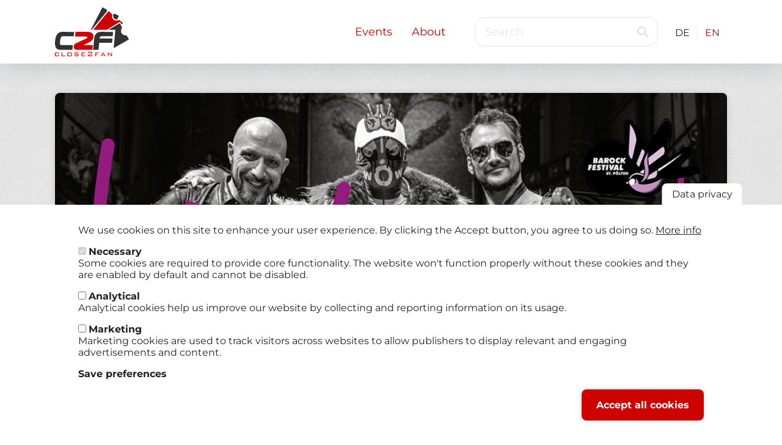

--- FILE ---
content_type: text/html; charset=UTF-8
request_url: https://close2fan.com/en/superheroes-za50js
body_size: 11213
content:
<!DOCTYPE html>
<html lang="en" dir="ltr" prefix="og: https://ogp.me/ns#">
  <head>
    <meta charset="utf-8" />
<noscript><style>form.antibot * :not(.antibot-message) { display: none !important; }</style>
</noscript><meta name="description" content="SUPERHEROES" />
<link rel="canonical" href="https://close2fan.com/en/superheroes-za50js" />
<link rel="icon" href="/sites/default/files/favicons/favicon.ico" />
<link rel="icon" sizes="16x16" href="/sites/default/files/favicons/favicon-16x16.png" />
<link rel="icon" sizes="32x32" href="/sites/default/files/favicons/favicon-32x32.png" />
<link rel="icon" sizes="96x96" href="/sites/default/files/favicons/favicon-96x96.png" />
<link rel="icon" sizes="192x192" href="/sites/default/files/favicons/favicon-192x192.png" />
<link rel="apple-touch-icon" href="/sites/default/files/favicons/apple-touch-icon-60x60.png" />
<link rel="apple-touch-icon" sizes="72x72" href="/sites/default/files/favicons/apple-touch-icon-72x72.png" />
<link rel="apple-touch-icon" sizes="76x76" href="/sites/default/files/favicons/apple-touch-icon-76x76.png" />
<link rel="apple-touch-icon" sizes="114x114" href="/sites/default/files/favicons/apple-touch-icon-114x114.png" />
<link rel="apple-touch-icon" sizes="120x120" href="/sites/default/files/favicons/apple-touch-icon-120x120.png" />
<link rel="apple-touch-icon" sizes="144x144" href="/sites/default/files/favicons/apple-touch-icon-144x144.png" />
<link rel="apple-touch-icon" sizes="152x152" href="/sites/default/files/favicons/apple-touch-icon-152x152.png" />
<link rel="apple-touch-icon" sizes="180x180" href="/sites/default/files/favicons/apple-touch-icon-180x180.png" />
<link rel="apple-touch-icon-precomposed" href="/sites/default/files/favicons/apple-touch-icon-57x57-precomposed.png" />
<link rel="apple-touch-icon-precomposed" sizes="72x72" href="/sites/default/files/favicons/apple-touch-icon-72x72-precomposed.png" />
<link rel="apple-touch-icon-precomposed" sizes="76x76" href="/sites/default/files/favicons/apple-touch-icon-76x76-precomposed.png" />
<link rel="apple-touch-icon-precomposed" sizes="114x114" href="/sites/default/files/favicons/apple-touch-icon-114x114-precomposed.png" />
<link rel="apple-touch-icon-precomposed" sizes="120x120" href="/sites/default/files/favicons/apple-touch-icon-120x120-precomposed.png" />
<link rel="apple-touch-icon-precomposed" sizes="144x144" href="/sites/default/files/favicons/apple-touch-icon-144x144-precomposed.png" />
<link rel="apple-touch-icon-precomposed" sizes="152x152" href="/sites/default/files/favicons/apple-touch-icon-152x152-precomposed.png" />
<link rel="apple-touch-icon-precomposed" sizes="180x180" href="/sites/default/files/favicons/apple-touch-icon-180x180-precomposed.png" />
<meta property="og:site_name" content="Close2Fan" />
<meta property="og:type" content="event" />
<meta property="og:title" content="SUPERHEROES" />
<meta property="og:image" content="https://close2fan.com/sites/default/files/images/events/c8867584-16f8-4468-9b28-19d6bf2b4968.jpg" />
<meta property="og:image:url" content="https://close2fan.com/sites/default/files/images/events/c8867584-16f8-4468-9b28-19d6bf2b4968.jpg" />
<meta property="og:image:secure_url" content="https://close2fan.com/sites/default/files/images/events/c8867584-16f8-4468-9b28-19d6bf2b4968.jpg" />
<meta name="theme-color" content="#ffffff" />
<link rel="manifest" href="/sites/default/files/favicons/site.webmanifest" crossorigin="use-credentials" />
<meta name="apple-mobile-web-app-title" content="Close2Fan" />
<meta name="application-name" content="Close2Fan" />
<meta name="msapplication-config" content="/sites/default/files/favicons/browserconfig.xml" />
<meta name="msapplication-square150x150logo" content="/sites/default/files/favicons/mstile-150x150.png" />
<meta name="msapplication-square310x310logo" content="/sites/default/files/favicons/mstile-310x310.png" />
<meta name="msapplication-square70x70logo" content="/sites/default/files/favicons/mstile-70x70.png" />
<meta name="msapplication-wide310x150logo" content="/sites/default/files/favicons/mstile-310x150.png" />
<meta name="msapplication-starturl" content="https://close2fan.com/en" />
<meta name="msapplication-tilecolor" content="#ce0301" />
<meta name="msapplication-tileimage" content="/sites/default/files/favicons/mstile-144x144.png" />
<meta name="Generator" content="Drupal 10 (https://www.drupal.org)" />
<meta name="MobileOptimized" content="width" />
<meta name="HandheldFriendly" content="true" />
<meta name="viewport" content="width=device-width, initial-scale=1.0" />
<link rel="alternate" hreflang="de" href="https://close2fan.com/de/superheroes-za50js" />
<link rel="alternate" hreflang="en" href="https://close2fan.com/en/superheroes-za50js" />

    <title>SUPERHEROES | Close2Fan</title>
    <link rel="stylesheet" media="all" href="/sites/default/files/css/css_qZ19aoWTBvBZjAge_6VfptOHTqq0C_1Km5b432WgjQg.css?delta=0&amp;language=en&amp;theme=close2fan&amp;include=[base64]" />
<link rel="stylesheet" media="all" href="/sites/default/files/css/css_DhfTugvz0yjvHYZ1H89vrxQxfvuEuU1Lac2dY0rLIfs.css?delta=1&amp;language=en&amp;theme=close2fan&amp;include=[base64]" />
<link rel="stylesheet" media="all" href="/sites/default/files/css/css_hlapmfxC7zIxILexvQYujT4Ivl5bGJp0q1b7RADigWo.css?delta=2&amp;language=en&amp;theme=close2fan&amp;include=[base64]" />

    <script type="application/json" data-drupal-selector="drupal-settings-json">{"path":{"baseUrl":"\/","pathPrefix":"en\/","currentPath":"node\/73070","currentPathIsAdmin":false,"isFront":false,"currentLanguage":"en"},"pluralDelimiter":"\u0003","suppressDeprecationErrors":true,"ajaxPageState":{"libraries":"[base64]","theme":"close2fan","theme_token":null},"ajaxTrustedUrl":{"\/en\/events":true},"clientside_validation_jquery":{"validate_all_ajax_forms":2,"force_validate_on_blur":false,"force_html5_validation":false,"messages":{"required":"This field is required.","remote":"Please fix this field.","email":"Please enter a valid email address.","url":"Please enter a valid URL.","date":"Please enter a valid date.","dateISO":"Please enter a valid date (ISO).","number":"Please enter a valid number.","digits":"Please enter only digits.","equalTo":"Please enter the same value again.","maxlength":"Please enter no more than {0} characters.","minlength":"Please enter at least {0} characters.","rangelength":"Please enter a value between {0} and {1} characters long.","range":"Please enter a value between {0} and {1}.","max":"Please enter a value less than or equal to {0}.","min":"Please enter a value greater than or equal to {0}.","step":"Please enter a multiple of {0}."}},"eu_cookie_compliance":{"cookie_policy_version":"1.0.0","popup_enabled":true,"popup_agreed_enabled":false,"popup_hide_agreed":false,"popup_clicking_confirmation":false,"popup_scrolling_confirmation":false,"popup_html_info":"\u003Cbutton type=\u0022button\u0022 class=\u0022eu-cookie-withdraw-tab\u0022\u003EData privacy\u003C\/button\u003E\n\u003Cdiv aria-labelledby=\u0022popup-text\u0022  class=\u0022eu-cookie-compliance-banner eu-cookie-compliance-banner-info eu-cookie-compliance-banner--categories\u0022\u003E\n  \u003Cdiv class=\u0022popup-content info eu-cookie-compliance-content\u0022\u003E\n          \u003Cbutton class=\u0022eu-cookie-compliance-close-button\u0022\u003EClose\u003C\/button\u003E\n        \u003Cdiv id=\u0022popup-text\u0022 class=\u0022eu-cookie-compliance-message\u0022 role=\u0022document\u0022\u003E\n      \u003Cp\u003EWe use cookies on this site to enhance your user experience. By clicking the Accept button, you agree to us doing so.\u003C\/p\u003E\n\n              \u003Cbutton type=\u0022button\u0022 class=\u0022find-more-button eu-cookie-compliance-more-button\u0022\u003EMore info\u003C\/button\u003E\n          \u003C\/div\u003E\n\n          \u003Cdiv id=\u0022eu-cookie-compliance-categories\u0022 class=\u0022eu-cookie-compliance-categories\u0022\u003E\n                  \u003Cdiv class=\u0022eu-cookie-compliance-category\u0022\u003E\n            \u003Cdiv\u003E\n              \u003Cinput type=\u0022checkbox\u0022 name=\u0022cookie-categories\u0022 class=\u0022eu-cookie-compliance-category-checkbox\u0022 id=\u0022cookie-category-essential\u0022\n                     value=\u0022essential\u0022\n                      checked                       disabled  \u003E\n              \u003Clabel for=\u0022cookie-category-essential\u0022\u003ENecessary\u003C\/label\u003E\n            \u003C\/div\u003E\n                          \u003Cdiv class=\u0022eu-cookie-compliance-category-description\u0022\u003ESome cookies are required to provide core functionality. The website won\u0026#039;t function properly without these cookies and they are enabled by default and cannot be disabled.\u003C\/div\u003E\n                      \u003C\/div\u003E\n                  \u003Cdiv class=\u0022eu-cookie-compliance-category\u0022\u003E\n            \u003Cdiv\u003E\n              \u003Cinput type=\u0022checkbox\u0022 name=\u0022cookie-categories\u0022 class=\u0022eu-cookie-compliance-category-checkbox\u0022 id=\u0022cookie-category-analytical\u0022\n                     value=\u0022analytical\u0022\n                                           \u003E\n              \u003Clabel for=\u0022cookie-category-analytical\u0022\u003EAnalytical\u003C\/label\u003E\n            \u003C\/div\u003E\n                          \u003Cdiv class=\u0022eu-cookie-compliance-category-description\u0022\u003EAnalytical cookies help us improve our website by collecting and reporting information on its usage.\u003C\/div\u003E\n                      \u003C\/div\u003E\n                  \u003Cdiv class=\u0022eu-cookie-compliance-category\u0022\u003E\n            \u003Cdiv\u003E\n              \u003Cinput type=\u0022checkbox\u0022 name=\u0022cookie-categories\u0022 class=\u0022eu-cookie-compliance-category-checkbox\u0022 id=\u0022cookie-category-marketing\u0022\n                     value=\u0022marketing\u0022\n                                           \u003E\n              \u003Clabel for=\u0022cookie-category-marketing\u0022\u003EMarketing\u003C\/label\u003E\n            \u003C\/div\u003E\n                          \u003Cdiv class=\u0022eu-cookie-compliance-category-description\u0022\u003EMarketing cookies are used to track visitors across websites to allow publishers to display relevant and engaging advertisements and content.\u003C\/div\u003E\n                      \u003C\/div\u003E\n                          \u003Cdiv class=\u0022eu-cookie-compliance-categories-buttons\u0022\u003E\n            \u003Cbutton type=\u0022button\u0022\n                    class=\u0022eu-cookie-compliance-save-preferences-button  button button--small\u0022\u003ESave preferences\u003C\/button\u003E\n          \u003C\/div\u003E\n              \u003C\/div\u003E\n    \n    \u003Cdiv id=\u0022popup-buttons\u0022 class=\u0022eu-cookie-compliance-buttons eu-cookie-compliance-has-categories\u0022\u003E\n            \u003Cbutton type=\u0022button\u0022 class=\u0022agree-button eu-cookie-compliance-default-button button button--small button--primary\u0022\u003EAccept all cookies\u003C\/button\u003E\n              \u003Cbutton type=\u0022button\u0022 class=\u0022eu-cookie-withdraw-button visually-hidden button button--small\u0022\u003EWithdraw consent\u003C\/button\u003E\n          \u003C\/div\u003E\n  \u003C\/div\u003E\n\u003C\/div\u003E","use_mobile_message":false,"mobile_popup_html_info":"\u003Cbutton type=\u0022button\u0022 class=\u0022eu-cookie-withdraw-tab\u0022\u003EData privacy\u003C\/button\u003E\n\u003Cdiv aria-labelledby=\u0022popup-text\u0022  class=\u0022eu-cookie-compliance-banner eu-cookie-compliance-banner-info eu-cookie-compliance-banner--categories\u0022\u003E\n  \u003Cdiv class=\u0022popup-content info eu-cookie-compliance-content\u0022\u003E\n          \u003Cbutton class=\u0022eu-cookie-compliance-close-button\u0022\u003EClose\u003C\/button\u003E\n        \u003Cdiv id=\u0022popup-text\u0022 class=\u0022eu-cookie-compliance-message\u0022 role=\u0022document\u0022\u003E\n      \n              \u003Cbutton type=\u0022button\u0022 class=\u0022find-more-button eu-cookie-compliance-more-button\u0022\u003EMore info\u003C\/button\u003E\n          \u003C\/div\u003E\n\n          \u003Cdiv id=\u0022eu-cookie-compliance-categories\u0022 class=\u0022eu-cookie-compliance-categories\u0022\u003E\n                  \u003Cdiv class=\u0022eu-cookie-compliance-category\u0022\u003E\n            \u003Cdiv\u003E\n              \u003Cinput type=\u0022checkbox\u0022 name=\u0022cookie-categories\u0022 class=\u0022eu-cookie-compliance-category-checkbox\u0022 id=\u0022cookie-category-essential\u0022\n                     value=\u0022essential\u0022\n                      checked                       disabled  \u003E\n              \u003Clabel for=\u0022cookie-category-essential\u0022\u003ENecessary\u003C\/label\u003E\n            \u003C\/div\u003E\n                          \u003Cdiv class=\u0022eu-cookie-compliance-category-description\u0022\u003ESome cookies are required to provide core functionality. The website won\u0026#039;t function properly without these cookies and they are enabled by default and cannot be disabled.\u003C\/div\u003E\n                      \u003C\/div\u003E\n                  \u003Cdiv class=\u0022eu-cookie-compliance-category\u0022\u003E\n            \u003Cdiv\u003E\n              \u003Cinput type=\u0022checkbox\u0022 name=\u0022cookie-categories\u0022 class=\u0022eu-cookie-compliance-category-checkbox\u0022 id=\u0022cookie-category-analytical\u0022\n                     value=\u0022analytical\u0022\n                                           \u003E\n              \u003Clabel for=\u0022cookie-category-analytical\u0022\u003EAnalytical\u003C\/label\u003E\n            \u003C\/div\u003E\n                          \u003Cdiv class=\u0022eu-cookie-compliance-category-description\u0022\u003EAnalytical cookies help us improve our website by collecting and reporting information on its usage.\u003C\/div\u003E\n                      \u003C\/div\u003E\n                  \u003Cdiv class=\u0022eu-cookie-compliance-category\u0022\u003E\n            \u003Cdiv\u003E\n              \u003Cinput type=\u0022checkbox\u0022 name=\u0022cookie-categories\u0022 class=\u0022eu-cookie-compliance-category-checkbox\u0022 id=\u0022cookie-category-marketing\u0022\n                     value=\u0022marketing\u0022\n                                           \u003E\n              \u003Clabel for=\u0022cookie-category-marketing\u0022\u003EMarketing\u003C\/label\u003E\n            \u003C\/div\u003E\n                          \u003Cdiv class=\u0022eu-cookie-compliance-category-description\u0022\u003EMarketing cookies are used to track visitors across websites to allow publishers to display relevant and engaging advertisements and content.\u003C\/div\u003E\n                      \u003C\/div\u003E\n                          \u003Cdiv class=\u0022eu-cookie-compliance-categories-buttons\u0022\u003E\n            \u003Cbutton type=\u0022button\u0022\n                    class=\u0022eu-cookie-compliance-save-preferences-button  button button--small\u0022\u003ESave preferences\u003C\/button\u003E\n          \u003C\/div\u003E\n              \u003C\/div\u003E\n    \n    \u003Cdiv id=\u0022popup-buttons\u0022 class=\u0022eu-cookie-compliance-buttons eu-cookie-compliance-has-categories\u0022\u003E\n            \u003Cbutton type=\u0022button\u0022 class=\u0022agree-button eu-cookie-compliance-default-button button button--small button--primary\u0022\u003EAccept all cookies\u003C\/button\u003E\n              \u003Cbutton type=\u0022button\u0022 class=\u0022eu-cookie-withdraw-button visually-hidden button button--small\u0022\u003EWithdraw consent\u003C\/button\u003E\n          \u003C\/div\u003E\n  \u003C\/div\u003E\n\u003C\/div\u003E","mobile_breakpoint":768,"popup_html_agreed":false,"popup_use_bare_css":true,"popup_height":"auto","popup_width":"100%","popup_delay":1000,"popup_link":"\/en\/privacy-policy","popup_link_new_window":true,"popup_position":false,"fixed_top_position":true,"popup_language":"en","store_consent":true,"better_support_for_screen_readers":false,"cookie_name":"","reload_page":true,"domain":"","domain_all_sites":false,"popup_eu_only":false,"popup_eu_only_js":false,"cookie_lifetime":100,"cookie_session":0,"set_cookie_session_zero_on_disagree":0,"disagree_do_not_show_popup":false,"method":"categories","automatic_cookies_removal":true,"allowed_cookies":"","withdraw_markup":"\u003Cbutton type=\u0022button\u0022 class=\u0022eu-cookie-withdraw-tab\u0022\u003EData privacy\u003C\/button\u003E\n\u003Cdiv aria-labelledby=\u0022popup-text\u0022 class=\u0022eu-cookie-withdraw-banner\u0022\u003E\n  \u003Cdiv class=\u0022popup-content info eu-cookie-compliance-content\u0022\u003E\n    \u003Cdiv id=\u0022popup-text\u0022 class=\u0022eu-cookie-compliance-message\u0022 role=\u0022document\u0022\u003E\n      \u003Ch2\u003EWe use cookies on this site to enhance your user experience\u003C\/h2\u003E\n\u003Cp\u003EYou have given your consent for us to set cookies.\u003C\/p\u003E\n\n    \u003C\/div\u003E\n    \u003Cdiv id=\u0022popup-buttons\u0022 class=\u0022eu-cookie-compliance-buttons\u0022\u003E\n      \u003Cbutton type=\u0022button\u0022 class=\u0022eu-cookie-withdraw-button  button button--small button--primary\u0022\u003EWithdraw consent\u003C\/button\u003E\n    \u003C\/div\u003E\n  \u003C\/div\u003E\n\u003C\/div\u003E","withdraw_enabled":true,"reload_options":0,"reload_routes_list":"","withdraw_button_on_info_popup":true,"cookie_categories":["essential","analytical","marketing"],"cookie_categories_details":{"essential":{"uuid":"21cf26e6-c411-4607-a0b2-f75f3fe7d142","langcode":"en","status":true,"dependencies":[],"id":"essential","label":"Necessary","description":"Some cookies are required to provide core functionality. The website won\u0027t function properly without these cookies and they are enabled by default and cannot be disabled.","checkbox_default_state":"required","weight":-9},"analytical":{"uuid":"c4f2070f-7efc-4c9a-9a36-9472382db110","langcode":"en","status":true,"dependencies":[],"id":"analytical","label":"Analytical","description":"Analytical cookies help us improve our website by collecting and reporting information on its usage.","checkbox_default_state":"unchecked","weight":-8},"marketing":{"uuid":"5ebb01bb-fc7c-4532-a85a-509d13ce962d","langcode":"en","status":true,"dependencies":[],"id":"marketing","label":"Marketing","description":"Marketing cookies are used to track visitors across websites to allow publishers to display relevant and engaging advertisements and content.","checkbox_default_state":"unchecked","weight":-7}},"enable_save_preferences_button":true,"cookie_value_disagreed":"0","cookie_value_agreed_show_thank_you":"1","cookie_value_agreed":"2","containing_element":"body","settings_tab_enabled":true,"olivero_primary_button_classes":" button button--small button--primary","olivero_secondary_button_classes":" button button--small","close_button_action":"close_banner","open_by_default":true,"modules_allow_popup":true,"hide_the_banner":false,"geoip_match":true,"unverified_scripts":[]},"field_group":{"html_element":{"mode":"teaser","context":"view","settings":{"classes":"details-text","show_empty_fields":false,"id":"","element":"div","show_label":false,"label_element":"h3","label_element_classes":"","attributes":"","effect":"none","speed":"fast"}}},"user":{"uid":0,"permissionsHash":"f7e01f709fa6bd7ed27c4004ad9113d09f8c1d7f602eb471119a500c88a897b1"}}</script>
<script src="/sites/default/files/js/js_IfPK2uHy6ZeMaK43PTIMB1Ef3lTkf_OC_fKbU7jbiVw.js?scope=header&amp;delta=0&amp;language=en&amp;theme=close2fan&amp;include=eJxNymEKgDAIQOELVYMuNGxaGOJq2qjbFzSofw--B4ieE0iAFl0SJnVjpFhBGME5a1z3g8oVUh3eGprR82ejcQYNdDoVBektFd7cfrRInj64AZY2Lb0"></script>
<script src="https://vivenu.com/web/deliver/js/v1/embed.js"></script>

  </head>
  <body class="path-node page-node-type-event">
        <a href="#main-content" class="visually-hidden focusable skip-link">
      Skip to main content
    </a>
    
      <div class="dialog-off-canvas-main-canvas" data-off-canvas-main-canvas>
    <div id="bg">
</div>
<div class="layout-container">
  <header role="banner">
    <div class="header-container">
        <div class="region region-branding">
    <div id="block-close2fan-sitebranding" class="block block-system block-system-branding-block">
  
    
        <a href="/en" rel="home" class="site-logo">
      <img src="/themes/custom/close2fan/logo.svg" alt="Home" />
    </a>
        <div class="site-name">
      <a href="/en" rel="home">Close2Fan</a>
    </div>
        <div class="site-slogan">Direct to fan &amp; VIP ticketing</div>
  </div>

  </div>

        <div class="region region-navigation">
    <nav role="navigation" aria-labelledby="block-close2fan-mainnavigation-menu" id="block-close2fan-mainnavigation" class="block block-menu navigation menu--main">
            
  <h2 class="visually-hidden" id="block-close2fan-mainnavigation-menu">Main navigation</h2>
  

        
              <ul class="menu">
                    <li class="menu-item">
        <a href="/en/events" data-drupal-link-system-path="events">Events</a>
              </li>
                <li class="menu-item">
        <a href="/en/about" data-drupal-link-system-path="node/5">About</a>
              </li>
                <li class="menu-item">
        <a href="/de/superheroes-za50js" class="language-link" title="Deutsch" hreflang="de" data-drupal-link-system-path="node/73070">DE</a>
              </li>
                <li class="menu-item">
        <a href="/en/superheroes-za50js" class="language-link is-active" title="English" hreflang="en" data-drupal-link-system-path="node/73070" aria-current="page">EN</a>
              </li>
        </ul>
  


  </nav>
<div class="views-exposed-form block block-views block-views-exposed-filter-blockevents-search" data-drupal-selector="views-exposed-form-events-search" id="block-exposed-form-events-search">
  
    
      <form action="/en/events" method="get" id="views-exposed-form-events-search" accept-charset="UTF-8">
  <div class="form--inline clearfix">
  <div class="js-form-item form-item js-form-type-textfield form-type-textfield js-form-item-search form-item-search">
      <label for="edit-search">Search</label>
        <input placeholder="Search" data-drupal-selector="edit-search" data-msg-maxlength="This field has a maximum length of 128." type="text" id="edit-search" name="search" value="" size="30" maxlength="128" class="form-text" />

        </div>
<div data-drupal-selector="edit-actions" class="form-actions js-form-wrapper form-wrapper" id="edit-actions"><input data-drupal-selector="edit-submit-events" type="submit" id="edit-submit-events" value="Search" class="button js-form-submit form-submit" />
</div>

</div>

</form>

  </div>
<div class="language-switcher-language-url block block-language block-language-blocklanguage-interface" id="block-languageswitcher" role="navigation">
  
    
      <ul class="links"><li hreflang="de" data-drupal-link-system-path="node/73070" class="de"><a href="/de/superheroes-za50js" class="language-link" title="Deutsch" hreflang="de" data-drupal-link-system-path="node/73070">DE</a></li><li hreflang="en" data-drupal-link-system-path="node/73070" class="en is-active" aria-current="page"><a href="/en/superheroes-za50js" class="language-link is-active" title="English" hreflang="en" data-drupal-link-system-path="node/73070" aria-current="page">EN</a></li></ul>
  </div>

  </div>

      
      <div class="menutoggle">
        <span class="dot"></span>
        <span class="dot"></span>
        <span class="dot"></span>
      </div>
    </div>
  </header>

    <div class="region region-help">
    <div data-drupal-messages-fallback class="hidden"></div>

  </div>


  <main role="main">
    <a id="main-content" tabindex="-1"></a>
    <div class="layout-content">
        <div class="region region-content">
    <div id="block-close2fan-content" class="block block-system block-system-main-block">
  
    
      <div class="node node--type-event node--view-mode-full ds-2col-stacked clearfix">

  

  <div class="group-header">
    
            <div class="field field--name-field-header-image field--type-image field--label-hidden field__item">  <img loading="lazy" src="/sites/default/files/styles/event_header/public/images/events/c8867584-16f8-4468-9b28-19d6bf2b4968.jpg?itok=6VwrAqSO" width="1240" height="460" alt="SUPERHEROES" title="SUPERHEROES" class="image-style-event-header" />


</div>
      
  </div>

  <div class="group-left">
    
            <div class="field field--name-node-title field--type-ds field--label-hidden field__item"><h1>
  SUPERHEROES
</h1>
</div>
      
            <div class="field field--name-dynamic-twig-fieldnode-date-cal field--type-ds field--label-hidden field__item">                              <div class="date-wrapper">
            <div class="date-month">Jun</div>
            <div class="date-day">23</div>
            <div class="date-year">2023</div>
          </div>
                    </div>
      
            <div class="field field--name-dynamic-twig-fieldnode-vivenu-buy-button-mobile field--type-ds field--label-hidden field__item"><a class="vivenu-btn button" href="https://tickets.close2fan.com/event/superheroes-za50js?useEmbed=true">Tickets</a>
</div>
      
            <div class="field field--name-dynamic-twig-fieldnode-stay22-button-mobile field--type-ds field--label-hidden field__item"><a class="button stay22-button" href="https://www.stay22.com/allez/booking?aid=close2fan&checkin=2023-06-23&checkout=2023-06-24&address=Linzer%20Stra%C3%9Fe%2018%2C%203100%20St.P%C3%B6lten&amp;campaign=close2fan_website&amp;campaign=superheroesza50js" target="_blank">Book accommodation</a>
</div>
      
            <div class="field field--name-field-description-json field--type-string-long field--label-hidden field__item">[{&quot;type&quot;:&quot;paragraph&quot;,&quot;children&quot;:[{&quot;text&quot;:&quot;&quot;,&quot;bold&quot;:true},{&quot;type&quot;:&quot;link&quot;,&quot;url&quot;:null,&quot;children&quot;:[{&quot;text&quot;:&quot;&quot;,&quot;bold&quot;:true}]},{&quot;text&quot;:&quot;Fetish Baroque &quot;,&quot;bold&quot;:true}]},{&quot;type&quot;:&quot;unordered-list&quot;,&quot;children&quot;:[{&quot;type&quot;:&quot;list-item&quot;,&quot;children&quot;:[{&quot;text&quot;:&quot;Michael Hell                          Cembalo, Flautino und Musikalische Leitung&quot;}]},{&quot;type&quot;:&quot;list-item&quot;,&quot;children&quot;:[{&quot;text&quot;:&quot;Georg Kroneis                       Violone &amp; Viola da Gamba und Künstlerische Leitung&quot;}]},{&quot;type&quot;:&quot;list-item&quot;,&quot;children&quot;:[{&quot;text&quot;:&quot; &quot;}]},{&quot;type&quot;:&quot;list-item&quot;,&quot;children&quot;:[{&quot;text&quot;:&quot;Thomas Höft                          Erzähler&quot;}]},{&quot;type&quot;:&quot;list-item&quot;,&quot;children&quot;:[{&quot;text&quot;:&quot;Iris Vermillion                         Mezzosopran&quot;}]},{&quot;type&quot;:&quot;list-item&quot;,&quot;children&quot;:[{&quot;text&quot;:&quot;Evilyn Frantic                         Akrobatik&quot;}]},{&quot;type&quot;:&quot;list-item&quot;,&quot;children&quot;:[{&quot;text&quot;:&quot;Dídac Cano                            Akrobatik &quot;}]},{&quot;type&quot;:&quot;list-item&quot;,&quot;children&quot;:[{&quot;text&quot;:&quot; &quot;}]},{&quot;type&quot;:&quot;list-item&quot;,&quot;children&quot;:[{&quot;text&quot;:&quot;Lidewij van der Voort              Violine&quot;}]},{&quot;type&quot;:&quot;list-item&quot;,&quot;children&quot;:[{&quot;text&quot;:&quot;Agata Front                             Violine&quot;}]},{&quot;type&quot;:&quot;list-item&quot;,&quot;children&quot;:[{&quot;text&quot;:&quot;Barbara Konrad                      Viola&quot;}]},{&quot;type&quot;:&quot;list-item&quot;,&quot;children&quot;:[{&quot;text&quot;:&quot;Alex Gropper                          Violoncello&quot;}]},{&quot;type&quot;:&quot;list-item&quot;,&quot;children&quot;:[{&quot;text&quot;:&quot;Katalin Horvath                       Traverso&quot;}]},{&quot;type&quot;:&quot;list-item&quot;,&quot;children&quot;:[{&quot;text&quot;:&quot;Kevin Manent-Navratil            Cembalo&quot;}]}]},{&quot;type&quot;:&quot;paragraph&quot;,&quot;children&quot;:[{&quot;text&quot;:&quot;&quot;}]},{&quot;type&quot;:&quot;paragraph&quot;,&quot;children&quot;:[{&quot;text&quot;:&quot;Michael Hell und Fetish Baroque holen die Alte Musik ins neue Jahrtausend, sind dabei Garanten für eine prickelnde Show, die sie mit den großen Highlights der Barockoper anreichern. Zu ihrer Show haben sie nicht nur Opernstar Iris Vermillion eingeladen, sondern auch zwei Meisterinnen und Meister der Akrobatik: Evilyn Frantic und Didac Cano. Die Frage nach Gender-Diversity und nach queeren Subkulturen wird in der Arbeit von Fetish Baroque ganz besonders beachtet. Das Ensemble setzt sich aus Künstlerinnen und Künstler zusammen, die unabhängig von sexueller Orientierung und Geschlecht an den Schnittstellen zwischen Sub- und Hochkultur spielen.&quot;}]}]</div>
      
  </div>

  <div class="group-right">
    
            <div class="field field--name-dynamic-twig-fieldnode-vivenu-buy-button field--type-ds field--label-hidden field__item"><a class="vivenu-btn button" href="https://tickets.close2fan.com/event/superheroes-za50js?useEmbed=true">Tickets</a>
</div>
      
            <div class="field field--name-dynamic-twig-fieldnode-stay22-button field--type-ds field--label-hidden field__item"><a class="button stay22-button" href="https://www.stay22.com/allez/booking?aid=close2fan&checkin=2023-06-23&checkout=2023-06-24&address=Linzer%20Stra%C3%9Fe%2018%2C%203100%20St.P%C3%B6lten&amp;campaign=close2fan_website&amp;campaign=superheroesza50js" target="_blank">Book accommodation</a>
</div>
      
<div  class="group-details">
    
            <div class="field field--name-dynamic-twig-fieldnode-date-full field--type-ds field--label-hidden field__item">                    23/06/2023
                        <br><strong>Check-in:</strong> 06:00 pm
              <br><strong>Start:</strong> 07:00 pm
      </div>
      
<div  class="group-location">
    
            <div class="field field--name-field-location-name field--type-string field--label-hidden field__item">Bühne im Hof</div>
      
            <div class="field field--name-field-location-address field--type-address field--label-hidden field__item"><p class="address" translate="no"><span class="address-line1">Linzer Straße 18</span><br>
<span class="postal-code">3100</span> <span class="locality">St.Pölten</span><br>
<span class="country">Austria</span></p></div>
      
  </div>
            <div content="25.00" class="field field--name-field-start-price field--type-decimal field--label-hidden field__item"><span class="from">from</span> € 25,00</div>
      
            <div class="field field--name-field-date-checkin field--type-datetime field--label-hidden field__item">2023-06-23T18:00:00</div>
      
            <div class="field field--name-dynamic-twig-fieldnode-stay22 field--type-ds field--label-hidden field__item">	<strong>Find a place to stay</strong>
	<div class="gdpr-message">
		<p>Accept marketing cookies to view this content.<br><a href="#" class="show-cookie-banner button">View content</a>
		</p>
	</div>
	<script id="stay22-script">

		function getCookieValue(name) {
const value = `; ${
document.cookie
}`;
const parts = value.split(`; ${name}=`);
if (parts.length === 2)
return parts.pop().split(';').shift();


return null;
}

function checkCookieContainsMarketing() {
const cookieName = "cookie-agreed-categories";
const cookieValue = getCookieValue(cookieName);

if (! cookieValue) {
console.log("Cookie does not exist or has no value.");
return false;
}

try {
const decodedValue = decodeURIComponent(cookieValue);
const categories = JSON.parse(decodedValue);

if (categories.includes("marketing")) {
console.log("Cookie contains 'marketing'.");
document.addEventListener("DOMContentLoaded", function (e) { // 1. Edit widget size
var settings22 = {
width: '100%', // set the width in px or %
height: '460px' // set the height in px or %
};
// 2. Fill out your config here and the rest should work (customize with more parameters at the end of the docs)
var s22obj = {
aid: 'close2fan', // 1) your partner ID for tracking
venue: 'Bühne im Hof',
address: 'Linzer Straße 18, 3100 St.Pölten', // 2) Lat/Lng or full street address. For latlng use the "lat":,"lng": keys instead
checkin: '06/ 23 / 2023', // 3) checkin date for their stay in MM/DD/YYYY or ISO 8601 format
checkout: '06 / 24 / 2023', // 4) checkout date for their stay in MM/DD/YYYY or ISO 8601 format
	maincolor: 'ce0201' // your main brand color in hex (without the #)
};
// Add campaign parameters
var campaignParams = [];
campaignParams.push('close2fan_website');
campaignParams.push('');
// Leave this part as-is; it inserts the map iframe on your page
var params22 = '';
for (var key in s22obj) {
if (params22) {
params22 += '&';
}
params22 += key + '=' + encodeURIComponent(s22obj[key]);
}
// Add campaign parameters (multiple values)
for (var i = 0; i < campaignParams.length; i++) {
params22 += '&campaign=' + encodeURIComponent(campaignParams[i]);
}
var div22 = document.getElementById('stay22-script');
div22.insertAdjacentHTML('afterend', '<iframe id="stay22-widget" width="' + settings22.width + '" height="' + settings22.height + '" src="' + 'https://www.stay22.com/embed/gm?' + params22 + '" frameborder="0"></iframe>');
});
return true;
} else {
console.log("Cookie does not contain 'marketing'.");
return false;
}
} catch (error) {
console.error("Error parsing cookie value:", error);
return false;
}
}

// Usage
checkCookieContainsMarketing();
	</script>
</div>
      
  </div>
  </div>

  <div class="group-footer">
    
  </div>

</div>


  </div>
<div class="views-element-container block block-views block-views-blockevents-block-block-1" id="block-views-block-events-block-block-1">
  
    
      <div><div class="view view-events-block view-id-events_block view-display-id-block_1 js-view-dom-id-255303dd376beca527132e324e3e119dfb7f2ec2a983e6edefc23fde574d6b97">
  
    
      <div class="view-header">
      <h2>Events</h2>

    </div>
      
      <div class="view-content">
          <div class="views-row"><div class="node node--type-event node--view-mode-teaser ds-1col clearfix">

  

  
            <div class="field field--name-field-header-image field--type-image field--label-hidden field__item">  <a href="/de/musikstp-vinyl-sampler-yc8b" hreflang="de"><img loading="lazy" src="/sites/default/files/styles/event_header_small/public/images/events/63751db54f3bdd79f2a17143-1747212608.jpg?itok=W3x1yRgs" width="620" height="240" alt="musik.stp Vinyl Sampler" title="musik.stp Vinyl Sampler" class="image-style-event-header-small" />

</a>
</div>
      
<div  class="group-details">
    
<div  class="details-text">
    
            <div class="field field--name-node-title field--type-ds field--label-hidden field__item"><h2>
  musik.stp Vinyl Sampler
</h2>
</div>
      
            <div class="field field--name-dynamic-twig-fieldnode-location-and-locality field--type-ds field--label-hidden field__item">Freiraum St.Pölten</div>
      
  </div>
  </div>
            <div class="field field--name-dynamic-twig-fieldnode-custom-ticket-link field--type-ds field--label-hidden field__item">  
  <a href="/en/musikstp-vinyl-sampler-yc8b">Tickets</a>
</div>
      

</div>

</div>
    <div class="views-row"><div class="node node--type-event node--view-mode-teaser ds-1col clearfix">

  

  
            <div class="field field--name-field-header-image field--type-image field--label-hidden field__item">  <a href="/de/meisterkonzerte-stp2025" hreflang="de"><img loading="lazy" src="/sites/default/files/styles/event_header_small/public/images/events/MK-gesamt_0.jpg?itok=lEYL1gEV" width="620" height="240" alt="" class="image-style-event-header-small" />

</a>
</div>
      
<div  class="group-details">
    
            <div class="field field--name-dynamic-twig-fieldnode-date-cal-single field--type-ds field--label-hidden field__item"> <div
  class="date-wrapper moredays">
  <div class="date-month">Nov</div>
  <div class="date-day">12</div>
  <div class="date-year">2025</div>
  <div class="date-separator">-</div>
  <div class="date-month">May</div>
  <div class="date-day">08</div>
  <div class="date-year">2026</div>
  </div>
            </div>
      
<div  class="details-text">
    
            <div class="field field--name-node-title field--type-ds field--label-hidden field__item"><h2>
  Meisterkonzerte St.Pölten 2025 / 2026
</h2>
</div>
      
            <div class="field field--name-dynamic-twig-fieldnode-location-and-locality field--type-ds field--label-hidden field__item"> </div>
      
  </div>
  </div>
            <div class="field field--name-dynamic-twig-fieldnode-custom-ticket-link field--type-ds field--label-hidden field__item">  
  <a href="/en/meisterkonzerte-stp2025">Tickets</a>
</div>
      

</div>

</div>
    <div class="views-row"><div class="node node--type-event node--view-mode-teaser ds-1col clearfix">

  

  
            <div class="field field--name-field-header-image field--type-image field--label-hidden field__item">  <a href="/de/the-zsa-zsa-gabors-lifes-routine-record-release-z5jqx7" hreflang="de"><img loading="lazy" src="/sites/default/files/styles/event_header_small/public/images/events/68c688454161ca6e71555a96-1757841757.jpg?itok=9QcyTGBD" width="620" height="240" alt="THE ZSA ZSA GABORS &quot;LIFE&#039;S ROUTINE&quot; RECORD RELEASE PARTY" title="THE ZSA ZSA GABORS &quot;LIFE&#039;S ROUTINE&quot; RECORD RELEASE PARTY" class="image-style-event-header-small" />

</a>
</div>
      
<div  class="group-details">
    
            <div class="field field--name-dynamic-twig-fieldnode-date-cal-single field--type-ds field--label-hidden field__item">        <div class="date-wrapper">
      <div class="date-month">Jan</div>
      <div class="date-day">17</div>
      <div class="date-year">2026</div>
            <div class="date-time">08:30 pm
      </div>
          </div>
                    </div>
      
<div  class="details-text">
    
            <div class="field field--name-node-title field--type-ds field--label-hidden field__item"><h2>
  THE ZSA ZSA GABORS &quot;LIFE&#039;S ROUTINE&quot; RECORD RELEASE PARTY
</h2>
</div>
      
            <div class="field field--name-dynamic-twig-fieldnode-location-and-locality field--type-ds field--label-hidden field__item">Freiraum St.Pölten</div>
      
            <div content="10.00" class="field field--name-field-start-price field--type-decimal field--label-hidden field__item"><span class="from">from</span> € 10,00</div>
      
  </div>
  </div>
            <div class="field field--name-dynamic-twig-fieldnode-custom-ticket-link field--type-ds field--label-hidden field__item">  
  <a href="/en/the-zsa-zsa-gabors-lifes-routine-record-release-z5jqx7">Tickets</a>
</div>
      

</div>

</div>
    <div class="views-row"><div class="node node--type-event node--view-mode-teaser ds-1col clearfix">

  

  
            <div class="field field--name-field-header-image field--type-image field--label-hidden field__item">  <a href="/de/ellende-karg-firtan-q55qd9" hreflang="de"><img loading="lazy" src="/sites/default/files/styles/event_header_small/public/images/events/68c2ea9fe5d3621b713b3a82-1768566996.jpg?itok=j6VtHbs7" width="620" height="240" alt="**Ausverkauft** ELLENDE – Karg - Firtan" title="**Ausverkauft** ELLENDE – Karg - Firtan" class="image-style-event-header-small" />

</a>
</div>
      
<div  class="group-details">
    
            <div class="field field--name-dynamic-twig-fieldnode-date-cal-single field--type-ds field--label-hidden field__item">        <div class="date-wrapper">
      <div class="date-month">Jan</div>
      <div class="date-day">18</div>
      <div class="date-year">2026</div>
            <div class="date-time">07:30 pm
      </div>
          </div>
                    </div>
      
<div  class="details-text">
    
            <div class="field field--name-node-title field--type-ds field--label-hidden field__item"><h2>
  **Ausverkauft** ELLENDE – Karg - Firtan
</h2>
</div>
      
            <div class="field field--name-dynamic-twig-fieldnode-location-and-locality field--type-ds field--label-hidden field__item">Szene Wien Wien</div>
      
            <div content="36.70" class="field field--name-field-start-price field--type-decimal field--label-hidden field__item"><span class="from">from</span> € 36,70</div>
      
  </div>
  </div>
            <div class="field field--name-dynamic-twig-fieldnode-custom-ticket-link field--type-ds field--label-hidden field__item">  
  <a href="/en/ellende-karg-firtan-q55qd9">Tickets</a>
</div>
      

</div>

</div>
    <div class="views-row"><div class="node node--type-event node--view-mode-teaser ds-1col clearfix">

  

  
            <div class="field field--name-field-header-image field--type-image field--label-hidden field__item">  <a href="/de/klangfarben-8w6q1m" hreflang="de"><img loading="lazy" src="/sites/default/files/styles/event_header_small/public/images/events/693fc838ffc280bc99e0d2d6-1765807719.jpg?itok=dM-v-5E9" width="620" height="240" alt="KLANGFARBEN" title="KLANGFARBEN" class="image-style-event-header-small" />

</a>
</div>
      
<div  class="group-details">
    
            <div class="field field--name-dynamic-twig-fieldnode-date-cal-single field--type-ds field--label-hidden field__item">        <div class="date-wrapper">
      <div class="date-month">Jan</div>
      <div class="date-day">25</div>
      <div class="date-year">2026</div>
            <div class="date-time">06:30 pm
      </div>
          </div>
                    </div>
      
<div  class="details-text">
    
            <div class="field field--name-node-title field--type-ds field--label-hidden field__item"><h2>
  KLANGFARBEN
</h2>
</div>
      
            <div class="field field--name-dynamic-twig-fieldnode-location-and-locality field--type-ds field--label-hidden field__item">Freiraum St.Pölten</div>
      
            <div content="15.00" class="field field--name-field-start-price field--type-decimal field--label-hidden field__item"><span class="from">from</span> € 15,00</div>
      
  </div>
  </div>
            <div class="field field--name-dynamic-twig-fieldnode-custom-ticket-link field--type-ds field--label-hidden field__item">  
  <a href="/en/klangfarben-8w6q1m">Tickets</a>
</div>
      

</div>

</div>
    <div class="views-row"><div class="node node--type-event node--view-mode-teaser ds-1col clearfix">

  

  
            <div class="field field--name-field-header-image field--type-image field--label-hidden field__item">  <a href="/de/leprous-hqb5ax" hreflang="de"><img loading="lazy" src="/sites/default/files/styles/event_header_small/public/images/events/68bc36ef062a02874d66b7e6-1767868804.png?itok=JwKokTjM" width="620" height="240" alt="LEPROUS - Ihlo - Crystal Horizon" title="LEPROUS - Ihlo - Crystal Horizon" class="image-style-event-header-small" />

</a>
</div>
      
<div  class="group-details">
    
            <div class="field field--name-dynamic-twig-fieldnode-date-cal-single field--type-ds field--label-hidden field__item">        <div class="date-wrapper">
      <div class="date-month">Jan</div>
      <div class="date-day">26</div>
      <div class="date-year">2026</div>
            <div class="date-time">07:30 pm
      </div>
          </div>
                    </div>
      
<div  class="details-text">
    
            <div class="field field--name-node-title field--type-ds field--label-hidden field__item"><h2>
  LEPROUS - Ihlo - Crystal Horizon
</h2>
</div>
      
            <div class="field field--name-dynamic-twig-fieldnode-location-and-locality field--type-ds field--label-hidden field__item">Simm City  Wien</div>
      
            <div content="41.00" class="field field--name-field-start-price field--type-decimal field--label-hidden field__item"><span class="from">from</span> € 41,00</div>
      
  </div>
  </div>
            <div class="field field--name-dynamic-twig-fieldnode-custom-ticket-link field--type-ds field--label-hidden field__item">  
  <a href="/en/leprous-hqb5ax">Tickets</a>
</div>
      

</div>

</div>

    </div>
  
            <div class="view-footer">
      <p><a class="button" href="/events">All events</a></p>

    </div>
    </div>
</div>

  </div>

  </div>

    </div>
  </main>

      <footer role="contentinfo">
        <div class="region region-footer">
    <div id="block-logofooter" class="block block-block-content block-block-contenta9da63a1-9429-4b98-bd8b-e2411cd8f1fb">
  
    
      
            <div class="field field--name-field-image field--type-image field--label-hidden field__item">  <img loading="lazy" src="/sites/default/files/images/blocks/logo_white.png" width="900" height="526" alt="Close2Fan" title="Close2Fan" />

</div>
      
  </div>
<nav role="navigation" aria-labelledby="block-close2fan-footer-menu" id="block-close2fan-footer" class="block block-menu navigation menu--footer">
            
  <h2 class="visually-hidden" id="block-close2fan-footer-menu">Footer</h2>
  

        
              <ul class="menu">
                    <li class="menu-item">
        <a href="/en/terms" data-drupal-link-system-path="node/3">Terms</a>
              </li>
                <li class="menu-item">
        <a href="/en/legal-notice" data-drupal-link-system-path="node/2">Legal notice</a>
              </li>
                <li class="menu-item">
        <a href="/en/privacy-policy" data-drupal-link-system-path="node/4">Privacy policy</a>
              </li>
                <li class="menu-item">
        <span>© 2025 Close2Fan</span>
              </li>
        </ul>
  


  </nav>

  </div>

    </footer>
  
</div>
  </div>

    
    <script src="/sites/default/files/js/js_6fH51wFgvmi0IhZlmKRVMXGGTz3VGtMgnh1CncuYisQ.js?scope=footer&amp;delta=0&amp;language=en&amp;theme=close2fan&amp;include=eJxNymEKgDAIQOELVYMuNGxaGOJq2qjbFzSofw--B4ieE0iAFl0SJnVjpFhBGME5a1z3g8oVUh3eGprR82ejcQYNdDoVBektFd7cfrRInj64AZY2Lb0"></script>
<script src="/themes/custom/close2fan/js/gdpr.js?v=10.6.1" defer></script>

  </body>
</html>


--- FILE ---
content_type: text/css
request_url: https://close2fan.com/sites/default/files/css/css_DhfTugvz0yjvHYZ1H89vrxQxfvuEuU1Lac2dY0rLIfs.css?delta=1&language=en&theme=close2fan&include=eJxtjlEOwjAMQy9UVmkXqtwmTGVpMzUdME7PBEMIiR_72fKHQdQ1QTwOcFFpyxVR7_6LA6jk6pLAbPMRxh8ubIaJbc9qPJ5R_SQaISfrm-Q6uaSNPbV1gQy44P5TUIbosanaCiQ_2JF5sjAmlWAdaWZyvIakOmferSySURP7f2WIaOxss87l_fSa-Wb-pUNRWoWfp6pfBg
body_size: 15767
content:
/* @license MIT https://github.com/necolas/normalize.css/blob/3.0.3/LICENSE.md */
html{font-family:sans-serif;-ms-text-size-adjust:100%;-webkit-text-size-adjust:100%;}body{margin:0;}article,aside,details,figcaption,figure,footer,header,hgroup,main,menu,nav,section,summary{display:block;}audio,canvas,progress,video{display:inline-block;vertical-align:baseline;}audio:not([controls]){display:none;height:0;}[hidden],template{display:none;}a{background-color:transparent;}a:active,a:hover{outline:0;}abbr[title]{border-bottom:1px dotted;}b,strong{font-weight:bold;}dfn{font-style:italic;}h1{font-size:2em;margin:0.67em 0;}mark{background:#ff0;color:#000;}small{font-size:80%;}sub,sup{font-size:75%;line-height:0;position:relative;vertical-align:baseline;}sup{top:-0.5em;}sub{bottom:-0.25em;}img{border:0;}svg:not(:root){overflow:hidden;}figure{margin:1em 40px;}hr{box-sizing:content-box;height:0;}pre{overflow:auto;}code,kbd,pre,samp{font-family:monospace,monospace;font-size:1em;}button,input,optgroup,select,textarea{color:inherit;font:inherit;margin:0;}button{overflow:visible;}button,select{text-transform:none;}button,html input[type="button"],input[type="reset"],input[type="submit"]{-webkit-appearance:button;cursor:pointer;}button[disabled],html input[disabled]{cursor:default;}button::-moz-focus-inner,input::-moz-focus-inner{border:0;padding:0;}input{line-height:normal;}input[type="checkbox"],input[type="radio"]{box-sizing:border-box;padding:0;}input[type="number"]::-webkit-inner-spin-button,input[type="number"]::-webkit-outer-spin-button{height:auto;}input[type="search"]{-webkit-appearance:textfield;box-sizing:content-box;}input[type="search"]::-webkit-search-cancel-button,input[type="search"]::-webkit-search-decoration{-webkit-appearance:none;}fieldset{border:1px solid #c0c0c0;margin:0 2px;padding:0.35em 0.625em 0.75em;}legend{border:0;padding:0;}textarea{overflow:auto;}optgroup{font-weight:bold;}table{border-collapse:collapse;border-spacing:0;}td,th{padding:0;}
@media (min--moz-device-pixel-ratio:0){summary{display:list-item;}}
/* @license GPL-2.0-or-later https://www.drupal.org/licensing/faq */
.action-links{margin:1em 0;padding:0;list-style:none;}[dir="rtl"] .action-links{margin-right:0;}.action-links li{display:inline-block;margin:0 0.3em;}.action-links li:first-child{margin-left:0;}[dir="rtl"] .action-links li:first-child{margin-right:0;margin-left:0.3em;}.button-action{display:inline-block;padding:0.2em 0.5em 0.3em;text-decoration:none;line-height:160%;}.button-action:before{margin-left:-0.1em;padding-right:0.2em;content:"+";font-weight:900;}[dir="rtl"] .button-action:before{margin-right:-0.1em;margin-left:0;padding-right:0;padding-left:0.2em;}
.breadcrumb{padding-bottom:0.5em;}.breadcrumb ol{margin:0;padding:0;}[dir="rtl"] .breadcrumb ol{margin-right:0;}.breadcrumb li{display:inline;margin:0;padding:0;list-style-type:none;}.breadcrumb li:before{content:" \BB ";}.breadcrumb li:first-child:before{content:none;}
.button,.image-button{margin-right:1em;margin-left:1em;}.button:first-child,.image-button:first-child{margin-right:0;margin-left:0;}
.collapse-processed > summary{padding-right:0.5em;padding-left:0.5em;}.collapse-processed > summary:before{float:left;width:1em;height:1em;content:"";background:url(/themes/contrib/classy/images/misc/menu-expanded.png) 0 100% no-repeat;}[dir="rtl"] .collapse-processed > summary:before{float:right;background-position:100% 100%;}.collapse-processed:not([open]) > summary:before{-ms-transform:rotate(-90deg);-webkit-transform:rotate(-90deg);transform:rotate(-90deg);background-position:25% 35%;}[dir="rtl"] .collapse-processed:not([open]) > summary:before{-ms-transform:rotate(90deg);-webkit-transform:rotate(90deg);transform:rotate(90deg);background-position:75% 35%;}
.container-inline label:after,.container-inline .label:after{content:":";}.form-type-radios .container-inline label:after,.form-type-checkboxes .container-inline label:after{content:"";}.form-type-radios .container-inline .form-type-radio,.form-type-checkboxes .container-inline .form-type-checkbox{margin:0 1em;}.container-inline .form-actions,.container-inline.form-actions{margin-top:0;margin-bottom:0;}
details{margin-top:1em;margin-bottom:1em;border:1px solid #ccc;}details > .details-wrapper{padding:0.5em 1.5em;}summary{padding:0.2em 0.5em;cursor:pointer;}
.exposed-filters .filters{float:left;margin-right:1em;}[dir="rtl"] .exposed-filters .filters{float:right;margin-right:0;margin-left:1em;}.exposed-filters .form-item{margin:0 0 0.1em 0;padding:0;}.exposed-filters .form-item label{float:left;width:10em;font-weight:normal;}[dir="rtl"] .exposed-filters .form-item label{float:right;}.exposed-filters .form-select{width:14em;}.exposed-filters .current-filters{margin-bottom:1em;}.exposed-filters .current-filters .placeholder{font-weight:bold;font-style:normal;}.exposed-filters .additional-filters{float:left;margin-right:1em;}[dir="rtl"] .exposed-filters .additional-filters{float:right;margin-right:0;margin-left:1em;}
.field__label{font-weight:bold;}.field--label-inline .field__label,.field--label-inline .field__items{float:left;}.field--label-inline .field__label,.field--label-inline > .field__item,.field--label-inline .field__items{padding-right:0.5em;}[dir="rtl"] .field--label-inline .field__label,[dir="rtl"] .field--label-inline .field__items{padding-right:0;padding-left:0.5em;}.field--label-inline .field__label::after{content:":";}
form .field-multiple-table{margin:0;}form .field-multiple-table .field-multiple-drag{width:30px;padding-right:0;}[dir="rtl"] form .field-multiple-table .field-multiple-drag{padding-left:0;}form .field-multiple-table .field-multiple-drag .tabledrag-handle{padding-right:0.5em;}[dir="rtl"] form .field-multiple-table .field-multiple-drag .tabledrag-handle{padding-right:0;padding-left:0.5em;}form .field-add-more-submit{margin:0.5em 0 0;}.form-item,.form-actions{margin-top:1em;margin-bottom:1em;}tr.odd .form-item,tr.even .form-item{margin-top:0;margin-bottom:0;}.form-composite > .fieldset-wrapper > .description,.form-item .description{font-size:0.85em;}label.option{display:inline;font-weight:normal;}.form-composite > legend,.label{display:inline;margin:0;padding:0;font-size:inherit;font-weight:bold;}.form-checkboxes .form-item,.form-radios .form-item{margin-top:0.4em;margin-bottom:0.4em;}.form-type-radio .description,.form-type-checkbox .description{margin-left:2.4em;}[dir="rtl"] .form-type-radio .description,[dir="rtl"] .form-type-checkbox .description{margin-right:2.4em;margin-left:0;}.marker{color:#e00;}.form-required:after{display:inline-block;width:6px;height:6px;margin:0 0.3em;content:"";vertical-align:super;background-image:url(/themes/contrib/classy/images/icons/ee0000/required.svg);background-repeat:no-repeat;background-size:6px 6px;}abbr.tabledrag-changed,abbr.ajax-changed{border-bottom:none;}.form-item input.error,.form-item textarea.error,.form-item select.error{border:2px solid red;}.form-item--error-message:before{display:inline-block;width:14px;height:14px;content:"";vertical-align:sub;background:url(/themes/contrib/classy/images/icons/e32700/error.svg) no-repeat;background-size:contain;}
.icon-help{padding:1px 0 1px 20px;background:url(/themes/contrib/classy/images/misc/help.png) 0 50% no-repeat;}[dir="rtl"] .icon-help{padding:1px 20px 1px 0;background-position:100% 50%;}.feed-icon{display:block;overflow:hidden;width:16px;height:16px;text-indent:-9999px;background:url(/themes/contrib/classy/images/misc/feed.svg) no-repeat;}
.form--inline .form-item{float:left;margin-right:0.5em;}[dir="rtl"] .form--inline .form-item{float:right;margin-right:0;margin-left:0.5em;}[dir="rtl"] .views-filterable-options-controls .form-item{margin-right:2%;}.form--inline .form-item-separator{margin-top:2.3em;margin-right:1em;margin-left:0.5em;}[dir="rtl"] .form--inline .form-item-separator{margin-right:0.5em;margin-left:1em;}.form--inline .form-actions{clear:left;}[dir="rtl"] .form--inline .form-actions{clear:right;}
.item-list .title{font-weight:bold;}.item-list ul{margin:0 0 0.75em 0;padding:0;}.item-list li{margin:0 0 0.25em 1.5em;padding:0;}[dir="rtl"] .item-list li{margin:0 1.5em 0.25em 0;}.item-list--comma-list{display:inline;}.item-list--comma-list .item-list__comma-list,.item-list__comma-list li,[dir="rtl"] .item-list--comma-list .item-list__comma-list,[dir="rtl"] .item-list__comma-list li{margin:0;}
button.link{margin:0;padding:0;cursor:pointer;border:0;background:transparent;font-size:1em;}label button.link{font-weight:bold;}
ul.inline,ul.links.inline{display:inline;padding-left:0;}[dir="rtl"] ul.inline,[dir="rtl"] ul.links.inline{padding-right:0;padding-left:15px;}ul.inline li{display:inline;padding:0 0.5em;list-style-type:none;}ul.links a.is-active{color:#000;}
ul.menu{margin-left:1em;padding:0;list-style:none outside;text-align:left;}[dir="rtl"] ul.menu{margin-right:1em;margin-left:0;text-align:right;}.menu-item--expanded{list-style-type:circle;list-style-image:url(/themes/contrib/classy/images/misc/menu-expanded.png);}.menu-item--collapsed{list-style-type:disc;list-style-image:url(/themes/contrib/classy/images/misc/menu-collapsed.png);}[dir="rtl"] .menu-item--collapsed{list-style-image:url(/themes/contrib/classy/images/misc/menu-collapsed-rtl.png);}.menu-item{margin:0;padding-top:0.2em;}ul.menu a.is-active{color:#000;}
.more-link{display:block;text-align:right;}[dir="rtl"] .more-link{text-align:left;}
.pager__items{clear:both;text-align:center;}.pager__item{display:inline;padding:0.5em;}.pager__item.is-active{font-weight:bold;}
tr.drag{background-color:#fffff0;}tr.drag-previous{background-color:#ffd;}body div.tabledrag-changed-warning{margin-bottom:0.5em;}
tr.selected td{background:#ffc;}td.checkbox,th.checkbox{text-align:center;}[dir="rtl"] td.checkbox,[dir="rtl"] th.checkbox{text-align:center;}
th.is-active img{display:inline;}td.is-active{background-color:#ddd;}
div.tabs{margin:1em 0;}ul.tabs{margin:0 0 0.5em;padding:0;list-style:none;}.tabs > li{display:inline-block;margin-right:0.3em;}[dir="rtl"] .tabs > li{margin-right:0;margin-left:0.3em;}.tabs a{display:block;padding:0.2em 1em;text-decoration:none;}.tabs a.is-active{background-color:#eee;}.tabs a:focus,.tabs a:hover{background-color:#f5f5f5;}
.form-textarea-wrapper textarea{display:block;box-sizing:border-box;width:100%;margin:0;}
.ui-dialog--narrow{max-width:500px;}@media screen and (max-width:600px){.ui-dialog--narrow{min-width:95%;max-width:95%;}}
.messages{padding:15px 20px 15px 35px;word-wrap:break-word;border:1px solid;border-width:1px 1px 1px 0;border-radius:2px;background:no-repeat 10px 17px;overflow-wrap:break-word;}[dir="rtl"] .messages{padding-right:35px;padding-left:20px;text-align:right;border-width:1px 0 1px 1px;background-position:right 10px top 17px;}.messages + .messages{margin-top:1.538em;}.messages__list{margin:0;padding:0;list-style:none;}.messages__item + .messages__item{margin-top:0.769em;}.messages--status{color:#325e1c;border-color:#c9e1bd #c9e1bd #c9e1bd transparent;background-color:#f3faef;background-image:url(/themes/contrib/classy/images/icons/73b355/check.svg);box-shadow:-8px 0 0 #77b259;}[dir="rtl"] .messages--status{margin-left:0;border-color:#c9e1bd transparent #c9e1bd #c9e1bd;box-shadow:8px 0 0 #77b259;}.messages--warning{color:#734c00;border-color:#f4daa6 #f4daa6 #f4daa6 transparent;background-color:#fdf8ed;background-image:url(/themes/contrib/classy/images/icons/e29700/warning.svg);box-shadow:-8px 0 0 #e09600;}[dir="rtl"] .messages--warning{border-color:#f4daa6 transparent #f4daa6 #f4daa6;box-shadow:8px 0 0 #e09600;}.messages--error{color:#a51b00;border-color:#f9c9bf #f9c9bf #f9c9bf transparent;background-color:#fcf4f2;background-image:url(/themes/contrib/classy/images/icons/e32700/error.svg);box-shadow:-8px 0 0 #e62600;}[dir="rtl"] .messages--error{border-color:#f9c9bf transparent #f9c9bf #f9c9bf;box-shadow:8px 0 0 #e62600;}.messages--error p.error{color:#a51b00;}
.progress__track{border-color:#b3b3b3;border-radius:10em;background-color:#f2f1eb;background-image:-webkit-linear-gradient(#e7e7df,#f0f0f0);background-image:linear-gradient(#e7e7df,#f0f0f0);box-shadow:inset 0 1px 3px hsla(0,0%,0%,0.16);}.progress__bar{height:16px;margin-top:-1px;margin-left:-1px;padding:0 1px;-webkit-transition:width 0.5s ease-out;transition:width 0.5s ease-out;-webkit-animation:animate-stripes 3s linear infinite;-moz-animation:animate-stripes 3s linear infinite;border:1px #07629a solid;border-radius:10em;background:#057ec9;background-image:-webkit-linear-gradient(top,rgba(0,0,0,0),rgba(0,0,0,0.15)),-webkit-linear-gradient(left top,#0094f0 0%,#0094f0 25%,#007ecc 25%,#007ecc 50%,#0094f0 50%,#0094f0 75%,#0094f0 100%);background-image:linear-gradient(to bottom,rgba(0,0,0,0),rgba(0,0,0,0.15)),linear-gradient(to right bottom,#0094f0 0%,#0094f0 25%,#007ecc 25%,#007ecc 50%,#0094f0 50%,#0094f0 75%,#0094f0 100%);background-size:40px 40px;}[dir="rtl"] .progress__bar{margin-right:-1px;margin-left:0;-webkit-animation-direction:reverse;-moz-animation-direction:reverse;animation-direction:reverse;}@media screen and (prefers-reduced-motion:reduce){.progress__bar{-webkit-transition:none;transition:none;-webkit-animation:none;-moz-animation:none;}}@-webkit-keyframes animate-stripes{0%{background-position:0 0,0 0;}100%{background-position:0 0,-80px 0;}}@-ms-keyframes animate-stripes{0%{background-position:0 0,0 0;}100%{background-position:0 0,-80px 0;}}@keyframes animate-stripes{0%{background-position:0 0,0 0;}100%{background-position:0 0,-80px 0;}}
.ui-dialog{position:absolute;z-index:1260;overflow:visible;padding:0;color:#000;border:solid 1px #ccc;background:#fff;}@media all and (max-width:48em){.ui-dialog{width:92% !important;}}.ui-dialog .ui-dialog-titlebar{border-width:0 0 1px 0;border-style:solid;border-color:#ccc;border-radius:0;background:#f3f4ee;font-weight:bold;}.ui-dialog .ui-dialog-titlebar-close{border:0;background:none;}.ui-dialog .ui-dialog-buttonpane{margin-top:0;padding:0.3em 1em;border-width:1px 0 0 0;border-color:#ccc;background:#f3f4ee;}.ui-dialog .ui-dialog-buttonpane .ui-dialog-buttonset{margin:0;padding:0;}.ui-dialog .ui-dialog-buttonpane .ui-button-text-only .ui-button-text{padding:0;}.ui-dialog .ui-dialog-content .form-actions{margin:0;padding:0;}.ui-dialog .ajax-progress-throbber{position:fixed;z-index:1000;top:48.5%;left:49%;width:24px;height:24px;padding:4px;opacity:0.9;border-radius:7px;background-color:#232323;background-image:url(/themes/contrib/classy/images/misc/loading-small.gif);background-repeat:no-repeat;background-position:center center;}.ui-dialog .ajax-progress-throbber .throbber,.ui-dialog .ajax-progress-throbber .message{display:none;}
.ui-widget{background:none;}.ui-widget-content{border:none;}.ui-dialog{z-index:var(--jui-dialog-z-index);}.ui-state-default,.ui-state-hover,.ui-state-focus,.ui-state-active{outline:0;}.ui-state-highlight{font-weight:bold;}.ui-state-active,.ui-widget-content .ui-state-active{color:#840;}.ui-state-error,.ui-widget-content .ui-state-error{color:#fff;border-color:#d52;background:#e63;}.ui-state-disabled,.ui-widget-content .ui-state-disabled{opacity:0.35;}.ui-priority-secondary,.ui-widget-content .ui-priority-secondary{opacity:0.7;}.ui-icon{display:block;overflow:hidden;width:1rem;height:1rem;text-indent:-6249.9375rem;background-image:url(/core/themes/claro/images/ui-icons-222222-256x240.png);background-repeat:no-repeat;}.ui-widget-content .ui-icon,.ui-widget-header .ui-icon{background-image:url(/core/themes/claro/images/ui-icons-222222-256x240.png);}.ui-state-default .ui-icon{background-image:url(/core/themes/claro/images/ui-icons-888888-256x240.png);}.ui-state-hover .ui-icon,.ui-state-focus .ui-icon,.ui-state-highlight .ui-icon{background-image:url(/core/themes/claro/images/ui-icons-454545-256x240.png);}.ui-state-active .ui-icon{background-image:url(/core/themes/claro/images/ui-icons-800000-256x240.png);}.ui-state-error .ui-icon,.ui-state-error-text .ui-icon{background-image:url(/core/themes/claro/images/ui-icons-ffffff-256x240.png);}.ui-widget p .ui-icon{margin:2px 0.1875rem 0 0;}[dir="rtl"] .ui-widget p .ui-icon{margin:2px 0 0 0.1875rem;}.ui-icon-carat-1-ne{background-position:-16px 0;}.ui-icon-carat-1-e{background-position:-32px 0;}.ui-icon-carat-1-se{background-position:-48px 0;}.ui-icon-carat-1-s{background-position:-64px 0;}.ui-icon-carat-1-sw{background-position:-80px 0;}.ui-icon-carat-1-w{background-position:-96px 0;}.ui-icon-carat-1-nw{background-position:-112px 0;}.ui-icon-carat-2-n-s{background-position:-128px 0;}.ui-icon-carat-2-e-w{background-position:-144px 0;}.ui-icon-triangle-1-n{background-position:0 -16px;}.ui-icon-triangle-1-ne{background-position:-16px -16px;}.ui-icon-triangle-1-e{background-position:-32px -16px;}.ui-icon-triangle-1-se{background-position:-48px -16px;}.ui-icon-triangle-1-s{background-position:-64px -16px;}.ui-icon-triangle-1-sw{background-position:-80px -16px;}.ui-icon-triangle-1-w{background-position:-96px -16px;}.ui-icon-triangle-1-nw{background-position:-112px -16px;}.ui-icon-triangle-2-n-s{background-position:-128px -16px;}.ui-icon-triangle-2-e-w{background-position:-144px -16px;}.ui-icon-arrow-1-n{background-position:0 -32px;}.ui-icon-arrow-1-ne{background-position:-16px -32px;}.ui-icon-arrow-1-e{background-position:-32px -32px;}.ui-icon-arrow-1-se{background-position:-48px -32px;}.ui-icon-arrow-1-s{background-position:-64px -32px;}.ui-icon-arrow-1-sw{background-position:-80px -32px;}.ui-icon-arrow-1-w{background-position:-96px -32px;}.ui-icon-arrow-1-nw{background-position:-112px -32px;}.ui-icon-arrow-2-n-s{background-position:-128px -32px;}.ui-icon-arrow-2-ne-sw{background-position:-144px -32px;}.ui-icon-arrow-2-e-w{background-position:-160px -32px;}.ui-icon-arrow-2-se-nw{background-position:-176px -32px;}.ui-icon-arrowstop-1-n{background-position:-192px -32px;}.ui-icon-arrowstop-1-e{background-position:-208px -32px;}.ui-icon-arrowstop-1-s{background-position:-224px -32px;}.ui-icon-arrowstop-1-w{background-position:-240px -32px;}.ui-icon-arrowthick-1-n{background-position:0 -48px;}.ui-icon-arrowthick-1-ne{background-position:-16px -48px;}.ui-icon-arrowthick-1-e{background-position:-32px -48px;}.ui-icon-arrowthick-1-se{background-position:-48px -48px;}.ui-icon-arrowthick-1-s{background-position:-64px -48px;}.ui-icon-arrowthick-1-sw{background-position:-80px -48px;}.ui-icon-arrowthick-1-w{background-position:-96px -48px;}.ui-icon-arrowthick-1-nw{background-position:-112px -48px;}.ui-icon-arrowthick-2-n-s{background-position:-128px -48px;}.ui-icon-arrowthick-2-ne-sw{background-position:-144px -48px;}.ui-icon-arrowthick-2-e-w{background-position:-160px -48px;}.ui-icon-arrowthick-2-se-nw{background-position:-176px -48px;}.ui-icon-arrowthickstop-1-n{background-position:-192px -48px;}.ui-icon-arrowthickstop-1-e{background-position:-208px -48px;}.ui-icon-arrowthickstop-1-s{background-position:-224px -48px;}.ui-icon-arrowthickstop-1-w{background-position:-240px -48px;}.ui-icon-arrowreturnthick-1-w{background-position:0 -64px;}.ui-icon-arrowreturnthick-1-n{background-position:-16px -64px;}.ui-icon-arrowreturnthick-1-e{background-position:-32px -64px;}.ui-icon-arrowreturnthick-1-s{background-position:-48px -64px;}.ui-icon-arrowreturn-1-w{background-position:-64px -64px;}.ui-icon-arrowreturn-1-n{background-position:-80px -64px;}.ui-icon-arrowreturn-1-e{background-position:-96px -64px;}.ui-icon-arrowreturn-1-s{background-position:-112px -64px;}.ui-icon-arrowrefresh-1-w{background-position:-128px -64px;}.ui-icon-arrowrefresh-1-n{background-position:-144px -64px;}.ui-icon-arrowrefresh-1-e{background-position:-160px -64px;}.ui-icon-arrowrefresh-1-s{background-position:-176px -64px;}.ui-icon-arrow-4{background-position:0 -80px;}.ui-icon-arrow-4-diag{background-position:-16px -80px;}.ui-icon-extlink{background-position:-32px -80px;}.ui-icon-newwin{background-position:-48px -80px;}.ui-icon-refresh{background-position:-64px -80px;}.ui-icon-shuffle{background-position:-80px -80px;}.ui-icon-transfer-e-w{background-position:-96px -80px;}.ui-icon-transferthick-e-w{background-position:-112px -80px;}.ui-icon-folder-collapsed{background-position:0 -96px;}.ui-icon-folder-open{background-position:-16px -96px;}.ui-icon-document{background-position:-32px -96px;}.ui-icon-document-b{background-position:-48px -96px;}.ui-icon-note{background-position:-64px -96px;}.ui-icon-mail-closed{background-position:-80px -96px;}.ui-icon-mail-open{background-position:-96px -96px;}.ui-icon-suitcase{background-position:-112px -96px;}.ui-icon-comment{background-position:-128px -96px;}.ui-icon-person{background-position:-144px -96px;}.ui-icon-print{background-position:-160px -96px;}.ui-icon-trash{background-position:-176px -96px;}.ui-icon-locked{background-position:-192px -96px;}.ui-icon-unlocked{background-position:-208px -96px;}.ui-icon-bookmark{background-position:-224px -96px;}.ui-icon-tag{background-position:-240px -96px;}.ui-icon-home{background-position:0 -112px;}.ui-icon-flag{background-position:-16px -112px;}.ui-icon-calendar{background-position:-32px -112px;}.ui-icon-cart{background-position:-48px -112px;}.ui-icon-pencil{background-position:-64px -112px;}.ui-icon-clock{background-position:-80px -112px;}.ui-icon-disk{background-position:-96px -112px;}.ui-icon-calculator{background-position:-112px -112px;}.ui-icon-zoomin{background-position:-128px -112px;}.ui-icon-zoomout{background-position:-144px -112px;}.ui-icon-search{background-position:-160px -112px;}.ui-icon-wrench{background-position:-176px -112px;}.ui-icon-gear{background-position:-192px -112px;}.ui-icon-heart{background-position:-208px -112px;}.ui-icon-star{background-position:-224px -112px;}.ui-icon-link{background-position:-240px -112px;}.ui-icon-cancel{background-position:0 -128px;}.ui-icon-plus{background-position:-16px -128px;}.ui-icon-plusthick{background-position:-32px -128px;}.ui-icon-minus{background-position:-48px -128px;}.ui-icon-minusthick{background-position:-64px -128px;}.ui-icon-close{background-position:-80px -128px;}.ui-icon-closethick{background-position:-96px -128px;}.ui-icon-key{background-position:-112px -128px;}.ui-icon-lightbulb{background-position:-128px -128px;}.ui-icon-scissors{background-position:-144px -128px;}.ui-icon-clipboard{background-position:-160px -128px;}.ui-icon-copy{background-position:-176px -128px;}.ui-icon-contact{background-position:-192px -128px;}.ui-icon-image{background-position:-208px -128px;}.ui-icon-video{background-position:-224px -128px;}.ui-icon-script{background-position:-240px -128px;}.ui-icon-alert{background-position:0 -144px;}.ui-icon-info{background-position:-16px -144px;}.ui-icon-notice{background-position:-32px -144px;}.ui-icon-help{background-position:-48px -144px;}.ui-icon-check{background-position:-64px -144px;}.ui-icon-bullet{background-position:-80px -144px;}.ui-icon-radio-off{background-position:-96px -144px;}.ui-icon-radio-on{background-position:-112px -144px;}.ui-icon-pin-w{background-position:-128px -144px;}.ui-icon-pin-s{background-position:-144px -144px;}.ui-icon-play{background-position:0 -160px;}.ui-icon-pause{background-position:-16px -160px;}.ui-icon-seek-next{background-position:-32px -160px;}.ui-icon-seek-prev{background-position:-48px -160px;}.ui-icon-seek-end{background-position:-64px -160px;}.ui-icon-seek-first{background-position:-80px -160px;}.ui-icon-stop{background-position:-96px -160px;}.ui-icon-eject{background-position:-112px -160px;}.ui-icon-volume-off{background-position:-128px -160px;}.ui-icon-volume-on{background-position:-144px -160px;}.ui-icon-power{background-position:0 -176px;}.ui-icon-signal-diag{background-position:-16px -176px;}.ui-icon-signal{background-position:-32px -176px;}.ui-icon-battery-0{background-position:-48px -176px;}.ui-icon-battery-1{background-position:-64px -176px;}.ui-icon-battery-2{background-position:-80px -176px;}.ui-icon-battery-3{background-position:-96px -176px;}.ui-icon-circle-plus{background-position:0 -192px;}.ui-icon-circle-minus{background-position:-16px -192px;}.ui-icon-circle-close{background-position:-32px -192px;}.ui-icon-circle-triangle-e{background-position:-48px -192px;}.ui-icon-circle-triangle-s{background-position:-64px -192px;}.ui-icon-circle-triangle-w{background-position:-80px -192px;}.ui-icon-circle-triangle-n{background-position:-96px -192px;}.ui-icon-circle-arrow-e{background-position:-112px -192px;}.ui-icon-circle-arrow-s{background-position:-128px -192px;}.ui-icon-circle-arrow-w{background-position:-144px -192px;}.ui-icon-circle-arrow-n{background-position:-160px -192px;}.ui-icon-circle-zoomin{background-position:-176px -192px;}.ui-icon-circle-zoomout{background-position:-192px -192px;}.ui-icon-circle-check{background-position:-208px -192px;}.ui-icon-circlesmall-plus{background-position:0 -208px;}.ui-icon-circlesmall-minus{background-position:-16px -208px;}.ui-icon-circlesmall-close{background-position:-32px -208px;}.ui-icon-squaresmall-plus{background-position:-48px -208px;}.ui-icon-squaresmall-minus{background-position:-64px -208px;}.ui-icon-squaresmall-close{background-position:-80px -208px;}.ui-icon-grip-dotted-vertical{background-position:0 -224px;}.ui-icon-grip-dotted-horizontal{background-position:-16px -224px;}.ui-icon-grip-solid-vertical{background-position:-32px -224px;}.ui-icon-grip-solid-horizontal{background-position:-48px -224px;}.ui-icon-gripsmall-diagonal-se{background-position:-64px -224px;}.ui-icon-grip-diagonal-se{background-position:-80px -224px;}.ui-icon-carat-1-n{background-position:0 0;}.ui-accordion{border:none;}.ui-accordion .ui-accordion-header{text-transform:uppercase;border:solid 1px #ccc;}.ui-accordion h3.ui-accordion-header,#block-system-main h3.ui-accordion-header{margin:0.625rem 0;font-size:1.1em;}#block-system-main .ui-accordion h3.ui-state-active,.ui-accordion h3.ui-state-active{margin-bottom:0;}.ui-accordion .ui-accordion-header a{display:block;}.ui-accordion .ui-accordion-content{padding:1em 2.2em;border:solid 1px #ccc;border-top:0;}.ui-tabs{padding:0;}.ui-tabs .ui-tabs-nav{margin:0;padding:0.3125rem 0.625rem 0.25rem;border-bottom:solid 1px #ccc;border-bottom-right-radius:0;border-bottom-left-radius:0;line-height:1.25rem;}.ui-tabs .ui-tabs-nav li{margin:0;padding:0 1em 0 0.625rem;list-style:none;}[dir="rtl"] .ui-tabs .ui-tabs-nav li{padding:0 0.625rem 0 1em;}.ui-tabs .ui-tabs-nav li a{float:none;padding:0 0.625rem;border-radius:0.625rem;}.ui-tabs .ui-tabs-nav li.ui-tabs-selected a{color:#fff;background:#666;font-weight:normal;}.ui-widget-overlay{z-index:calc(var(--jui-dialog-z-index) - 1);opacity:0.7;background:var(--color-text);}.ui-slider{border:solid 1px #ccc;}.ui-slider .ui-slider-range{background:#e4e4e4;}.ui-slider .ui-slider-handle{border:1px solid #e4e4e4;border-right-color:#d2d2d2;border-bottom:1px solid #b4b4b4;border-left-color:#d2d2d2;border-radius:0.25rem;background-color:#e4e4e4;}.ui-slider a.ui-state-active,.ui-slider .ui-slider-handle:active{color:#fff;border:solid 1px #555;background:#666;}.ui-progressbar{height:1.4em;background:#e4e4e4;}.ui-progressbar .ui-progressbar-value{height:1.5em;background:var(--color-blue-600) url(/core/themes/misc/progress.gif);}.ui-autocomplete{color:var(--jui-dropdown-fg-color);border:var(--input-border-size) solid var(--jui-dropdown-border-color);border-top:0;border-radius:0 0 var(--input-border-radius-size) var(--input-border-radius-size);background:var(--jui-dropdown-bg-color);box-shadow:0 0.125rem 0.25rem var(--jui-dropdown-shadow-color);}.ui-autocomplete .ui-menu-item{list-style:none;}.ui-autocomplete .ui-menu-item-wrapper{display:block;padding:0.75rem 0.9375rem;color:inherit;background:inherit;}.ui-autocomplete .ui-menu-item-wrapper:focus,.ui-autocomplete .ui-menu-item-wrapper:hover{-webkit-text-decoration:none;text-decoration:none;}.ui-autocomplete .ui-menu-item-wrapper.ui-state-active{margin:0;color:var(--jui-dropdown--active-fg-color);background:var(--jui-dropdown--active-bg-color);}.ui-autocomplete .ui-menu-item.ui-state-focus,.autocomplete .ui-menu-item.ui-state-hover{margin:0;background:var(--color-blue-600);}.ui-autocomplete .ui-state-focus a,.autocomplete .ui-state-hover a{color:#fff;}
@font-face{font-family:'Font Awesome';font-style:normal;font-weight:400;src:url(/themes/custom/close2fan/fonts/fontawesome/fa-regular-400.woff2) format("woff2"),url(/themes/custom/close2fan/fonts/fontawesome/fa-regular-400.woff) format("woff");}@font-face{font-family:'Font Awesome Solid';font-style:normal;font-weight:900;src:url(/themes/custom/close2fan/fonts/fontawesome/fa-solid-900.woff2) format("woff2"),url(/themes/custom/close2fan/fonts/fontawesome/fa-solid-900.woff) format("woff");}@font-face{font-family:'Font Awesome Brands';font-style:normal;font-weight:normal;src:url(/themes/custom/close2fan/fonts/fontawesome/fa-brands-400.woff2) format("woff2"),url(/themes/custom/close2fan/fonts/fontawesome/fa-brands-400.woff) format("woff");}@font-face{font-family:'Montserrat';font-style:normal;font-weight:400;src:url(/themes/custom/close2fan/fonts/montserrat/montserrat-v24-latin-regular.eot);src:local(""),url(/themes/custom/close2fan/fonts/montserrat/montserrat-v24-latin-regular.eot#iefix) format("embedded-opentype"),url(/themes/custom/close2fan/fonts/montserrat/montserrat-v24-latin-regular.woff2) format("woff2"),url(/themes/custom/close2fan/fonts/montserrat/montserrat-v24-latin-regular.woff) format("woff"),url(/themes/custom/close2fan/fonts/montserrat/montserrat-v24-latin-regular.ttf) format("truetype"),url(/themes/custom/close2fan/fonts/montserrat/montserrat-v24-latin-regular.svg#Montserrat) format("svg");}@font-face{font-family:'Montserrat';font-style:normal;font-weight:700;src:url(/themes/custom/close2fan/fonts/montserrat/montserrat-v24-latin-700.eot);src:local(""),url(/themes/custom/close2fan/fonts/montserrat/montserrat-v24-latin-700.eot#iefix) format("embedded-opentype"),url(/themes/custom/close2fan/fonts/montserrat/montserrat-v24-latin-700.woff2) format("woff2"),url(/themes/custom/close2fan/fonts/montserrat/montserrat-v24-latin-700.woff) format("woff"),url(/themes/custom/close2fan/fonts/montserrat/montserrat-v24-latin-700.ttf) format("truetype"),url(/themes/custom/close2fan/fonts/montserrat/montserrat-v24-latin-700.svg#Montserrat) format("svg");}@font-face{font-family:'Montserrat';font-style:italic;font-weight:400;src:url(/themes/custom/close2fan/fonts/montserrat/montserrat-v24-latin-italic.eot);src:local(""),url(/themes/custom/close2fan/fonts/montserrat/montserrat-v24-latin-italic.eot#iefix) format("embedded-opentype"),url(/themes/custom/close2fan/fonts/montserrat/montserrat-v24-latin-italic.woff2) format("woff2"),url(/themes/custom/close2fan/fonts/montserrat/montserrat-v24-latin-italic.woff) format("woff"),url(/themes/custom/close2fan/fonts/montserrat/montserrat-v24-latin-italic.ttf) format("truetype"),url(/themes/custom/close2fan/fonts/montserrat/montserrat-v24-latin-italic.svg#Montserrat) format("svg");}@font-face{font-family:'Montserrat';font-style:italic;font-weight:700;src:url(/themes/custom/close2fan/fonts/montserrat/montserrat-v24-latin-700italic.eot);src:local(""),url(/themes/custom/close2fan/fonts/montserrat/montserrat-v24-latin-700italic.eot#iefix) format("embedded-opentype"),url(/themes/custom/close2fan/fonts/montserrat/montserrat-v24-latin-700italic.woff2) format("woff2"),url(/themes/custom/close2fan/fonts/montserrat/montserrat-v24-latin-700italic.woff) format("woff"),url(/themes/custom/close2fan/fonts/montserrat/montserrat-v24-latin-700italic.ttf) format("truetype"),url(/themes/custom/close2fan/fonts/montserrat/montserrat-v24-latin-700italic.svg#Montserrat) format("svg");}@-webkit-keyframes fadeout{0%{opacity:1;visibility:visible;}99%{opacity:0;}100%{opacity:0;visibility:hidden;}}@-webkit-keyframes fadein{0%{opacity:0;visibility:visible;}100%{opacity:1;visibility:visible;}}@-webkit-keyframes rotateplane{0%{-webkit-transform:perspective(120px);transform:perspective(120px);}50%{-webkit-transform:perspective(120px) rotateY(180deg);transform:perspective(120px) rotateY(180deg);}100%{-webkit-transform:perspective(120px) rotateY(180deg) rotateX(180deg);transform:perspective(120px) rotateY(180deg) rotateX(180deg);}}@keyframes rotateplane{0%{transform:perspective(120px) rotateX(0deg) rotateY(0deg);}50%{transform:perspective(120px) rotateX(-180.1deg) rotateY(0deg);}100%{transform:perspective(120px) rotateX(-180deg) rotateY(-179.9deg);}}html{height:-webkit-fill-available;box-sizing:border-box;}*,*::before,*::after{box-sizing:inherit;}body{min-height:100vh;min-height:-webkit-fill-available;color:#222222;background-color:transparent;font-family:"Montserrat",Helvetica,Arial,sans-serif;font-size:18px;font-weight:400;line-height:normal;margin:0;padding:0;background-image:url(/themes/custom/close2fan/images/bg.png);background-position:center center;background-repeat:repeat;background-size:515px;}#bg{position:fixed;top:-50%;left:-50%;width:200%;height:200%;}#bg img{position:absolute;top:0;left:0;right:0;bottom:0;margin:auto;min-width:50%;min-height:50%;}.layout-container{z-index:1;position:relative;}a{color:#ce0301;text-decoration:none;-moz-transition:all 0.25s ease;-o-transition:all 0.25s ease;-webkit-transition:all 0.25s ease;transition:all 0.25s ease;}a:hover,a:focus,a:active,a.hover,a.active{color:#222222;text-decoration:none;}h1{font-family:"Montserrat",Helvetica,Arial,sans-serif;font-size:40px;font-weight:700;line-height:1.1em;}.block-page-title-block h1{margin-bottom:0;margin-top:0;}h2{font-family:"Montserrat",Helvetica,Arial,sans-serif;font-size:30px;font-weight:700;line-height:1.1em;}h3{font-family:"Montserrat",Helvetica,Arial,sans-serif;font-size:30px;font-weight:400;line-height:1.1em;}h4{font-family:"Montserrat",Helvetica,Arial,sans-serif;font-size:20px;font-weight:400;line-height:1.1em;}h5{font-family:"Montserrat",Helvetica,Arial,sans-serif;font-size:18px;font-weight:700;line-height:1.1em;}p.normal{font-family:"Montserrat",Helvetica,Arial,sans-serif;font-size:18px;font-weight:400;line-height:1.1em;}p.medium{font-family:"Montserrat",Helvetica,Arial,sans-serif;font-size:20px;font-weight:400;line-height:1.1em;}p.big{font-family:"Montserrat",Helvetica,Arial,sans-serif;font-size:30px;font-weight:700;line-height:1.1em;}p.huge{font-family:"Montserrat",Helvetica,Arial,sans-serif;font-size:40px;font-weight:700;line-height:1.1em;}.element-invisible{position:absolute !important;clip:rect(1px,1px,1px,1px);overflow:hidden;height:1px;width:1px;word-wrap:normal;}b,strong{font-weight:700;}p{margin:0;}p + p{margin-top:1em;}hr{border:0;background-image:url(/themes/custom/close2fan/images/hr.png);background-position:center center;background-size:contain;background-repeat:no-repeat;height:90px;margin-top:3em;margin-bottom:3em;}img{max-width:100%;height:auto;display:block;}@media (min-width:48em){body{font-size:20px;}h1{font-size:50px;}h2{font-size:40px;}h3{font-size:35px;}h4{font-size:25px;}h5{font-size:20px;}p.normal{font-size:20px;}p.medium{font-size:25px;}p.big{font-size:40px;}p.huge{font-size:50px;}hr{height:140px;margin-top:4em;margin-bottom:4em;}}@media (min-width:97.5em){body{font-size:22px;}h1{font-size:60px;}h2{font-size:45px;}h3{font-size:40px;}h4{font-size:30px;}h5{font-size:22px;}p.normal{font-size:22px;}p.medium{font-size:30px;}p.big{font-size:45px;}p.huge{font-size:60px;}hr{height:170px;}}.hyphens{hyphens:auto;word-break:break-word;overflow-wrap:break-word;}.layout-container{padding-top:calc(76px + 2rem);}.layout-container > header{z-index:100;position:fixed;top:0;left:0;right:0;width:100%;*zoom:1;background:#ffffff;-webkit-box-shadow:0px 0px 40px 0px rgba(18,40,48,0.2);-moz-box-shadow:0px 0px 40px 0px rgba(18,40,48,0.2);box-shadow:0px 0px 40px 0px rgba(18,40,48,0.2);}.layout-container > header::after{content:"";display:table;clear:both;}.layout-container > header .header-container{padding:0px 36px;max-width:1240px;margin-left:auto;margin-right:auto;position:relative;}.user-logged-in .layout-container > header{margin-top:53px;}@media (min-width:48em){.layout-container{padding-top:calc(104px + 3rem);}.layout-container > header .header-container{padding:0px 52px;}}@media (min-width:75em){.layout-container > header .header-container{display:flex;justify-content:space-between;padding:0px 70px;}}@media (min-width:97.5em){.layout-container{padding-top:calc(112px + 4rem);}}.region-content #block-close2fan-content > .views-element-container{padding-bottom:2rem;}@media (min-width:48em){.region-content #block-close2fan-content > .views-element-container{padding-bottom:3rem;}}@media (min-width:75em){.region-content #block-close2fan-content > .views-element-container{padding-bottom:4rem;}}.node--type-event.node--view-mode-full,.node--type-event.node--view-mode-password-protected{max-width:1240px;width:100%;padding:0px 36px;margin-left:auto;margin-right:auto;}.node--type-event.node--view-mode-full .group-header .field--name-field-header-image,.node--type-event.node--view-mode-password-protected .group-header .field--name-field-header-image{-moz-border-radius:8px;-webkit-border-radius:8px;border-radius:8px;box-shadow:0 0 12px rgba(0,0,0,0.12);overflow:hidden;}.node--type-event.node--view-mode-full .group-header .field--name-field-header-image img,.node--type-event.node--view-mode-password-protected .group-header .field--name-field-header-image img{display:block;}.node--type-event.node--view-mode-full .field--name-node-title h1,.node--type-event.node--view-mode-password-protected .field--name-node-title h1{font-family:"Montserrat",Helvetica,Arial,sans-serif;font-size:30px;font-weight:700;line-height:1.1em;margin-bottom:1rem;margin-top:0;}.node--type-event.node--view-mode-full .field--name-field-slogan,.node--type-event.node--view-mode-password-protected .field--name-field-slogan{margin-bottom:1rem;margin-top:-0.75rem;}.node--type-event.node--view-mode-full .field--name-dynamic-twig-fieldnode-vivenu-buy-button-mobile,.node--type-event.node--view-mode-password-protected .field--name-dynamic-twig-fieldnode-vivenu-buy-button-mobile{margin-top:2rem;}.node--type-event.node--view-mode-full .field--name-field-password,.node--type-event.node--view-mode-password-protected .field--name-field-password{margin-top:2rem;}.node--type-event.node--view-mode-full.ds-2col-stacked > .group-left,.node--type-event.node--view-mode-password-protected.ds-2col-stacked > .group-left{float:none;width:100%;margin-bottom:4rem;}.node--type-event.node--view-mode-full.ds-2col-stacked > .group-right,.node--type-event.node--view-mode-password-protected.ds-2col-stacked > .group-right{margin-top:1rem;float:none;width:100%;}.node--type-event.node--view-mode-full.ds-2col-stacked > .group-right .group-details,.node--type-event.node--view-mode-password-protected.ds-2col-stacked > .group-right .group-details{background:#ffffff;-moz-border-radius:8px;-webkit-border-radius:8px;border-radius:8px;box-shadow:0 0 12px rgba(0,0,0,0.12);padding:0 1rem;font-size:16px;}.node--type-event.node--view-mode-full.ds-2col-stacked > .group-right .group-details > div,.node--type-event.node--view-mode-password-protected.ds-2col-stacked > .group-right .group-details > div{padding-top:1rem;padding-bottom:1rem;}.node--type-event.node--view-mode-full.ds-2col-stacked > .group-right .group-details .field--name-dynamic-twig-fieldnode-date-full,.node--type-event.node--view-mode-password-protected.ds-2col-stacked > .group-right .group-details .field--name-dynamic-twig-fieldnode-date-full{position:relative;padding-left:2rem;border-bottom:1px solid #e5e5e5;}.node--type-event.node--view-mode-full.ds-2col-stacked > .group-right .group-details .field--name-dynamic-twig-fieldnode-date-full::before,.node--type-event.node--view-mode-password-protected.ds-2col-stacked > .group-right .group-details .field--name-dynamic-twig-fieldnode-date-full::before{font-family:'Font Awesome';content:"";color:#ce0301;-moz-osx-font-smoothing:grayscale;-webkit-font-smoothing:antialiased;position:absolute;left:0;top:0;font-size:20px;margin-top:calc(1rem - 1px);}.node--type-event.node--view-mode-full.ds-2col-stacked > .group-right .group-details .group-location,.node--type-event.node--view-mode-password-protected.ds-2col-stacked > .group-right .group-details .group-location{position:relative;padding-left:2rem;}.node--type-event.node--view-mode-full.ds-2col-stacked > .group-right .group-details .group-location::before,.node--type-event.node--view-mode-password-protected.ds-2col-stacked > .group-right .group-details .group-location::before{font-family:'Font Awesome Solid';content:"";color:#ce0301;-moz-osx-font-smoothing:grayscale;-webkit-font-smoothing:antialiased;position:absolute;left:0;top:1rem;font-size:20px;margin-top:0px;margin-left:2px;}.node--type-event.node--view-mode-full.ds-2col-stacked > .group-right .group-details .group-location .field--name-field-location-name,.node--type-event.node--view-mode-password-protected.ds-2col-stacked > .group-right .group-details .group-location .field--name-field-location-name{font-weight:700;}.node--type-event.node--view-mode-full.ds-2col-stacked > .group-right .group-details .field--name-field-start-price,.node--type-event.node--view-mode-password-protected.ds-2col-stacked > .group-right .group-details .field--name-field-start-price{position:relative;padding-left:2rem;border-top:1px solid #e5e5e5;}.node--type-event.node--view-mode-full.ds-2col-stacked > .group-right .group-details .field--name-field-start-price::before,.node--type-event.node--view-mode-password-protected.ds-2col-stacked > .group-right .group-details .field--name-field-start-price::before{font-family:'Font Awesome Solid';content:"";color:#ce0301;-moz-osx-font-smoothing:grayscale;-webkit-font-smoothing:antialiased;position:absolute;left:0;top:1rem;font-size:20px;margin-top:-2px;}.node--type-event.node--view-mode-full.ds-2col-stacked > .group-right .group-details .field--name-field-start-price span.from,.node--type-event.node--view-mode-password-protected.ds-2col-stacked > .group-right .group-details .field--name-field-start-price span.from{font-weight:700;}.node--type-event.node--view-mode-full.ds-2col-stacked > .group-right .group-details .field--name-field-date-checkin,.node--type-event.node--view-mode-password-protected.ds-2col-stacked > .group-right .group-details .field--name-field-date-checkin{position:relative;border-top:1px solid #e5e5e5;text-indent:-99999px;font-size:0px;}.node--type-event.node--view-mode-full.ds-2col-stacked > .group-right .group-details .field--name-field-date-checkin .addtocal-container,.node--type-event.node--view-mode-password-protected.ds-2col-stacked > .group-right .group-details .field--name-field-date-checkin .addtocal-container{text-indent:0px;margin:0;float:none;font-size:16px;text-align:center;}.node--type-event.node--view-mode-full.ds-2col-stacked > .group-right .group-details .field--name-field-date-checkin .addtocal-container .addtocal,.node--type-event.node--view-mode-password-protected.ds-2col-stacked > .group-right .group-details .field--name-field-date-checkin .addtocal-container .addtocal{width:100%;-webkit-appearance:none;-moz-appearance:none;appearance:none;border:1px solid #cdcdcd;}.node--type-event.node--view-mode-full.ds-2col-stacked > .group-right .group-details .field--name-dynamic-twig-fieldnode-stay22,.node--type-event.node--view-mode-password-protected.ds-2col-stacked > .group-right .group-details .field--name-dynamic-twig-fieldnode-stay22{border-top:1px solid #e5e5e5;}.node--type-event.node--view-mode-full.ds-2col-stacked > .group-right .group-details .field--name-dynamic-twig-fieldnode-stay22 > strong,.node--type-event.node--view-mode-password-protected.ds-2col-stacked > .group-right .group-details .field--name-dynamic-twig-fieldnode-stay22 > strong{margin-bottom:1rem;display:block;}.node--type-event.node--view-mode-full.ds-2col-stacked > .group-header,.node--type-event.node--view-mode-password-protected.ds-2col-stacked > .group-header{margin-bottom:2rem;}.node--type-event.node--view-mode-full.ds-2col-stacked > .group-footer,.node--type-event.node--view-mode-password-protected.ds-2col-stacked > .group-footer{padding-top:1rem;padding-bottom:2rem;}.node--type-event.node--view-mode-full .field--name-dynamic-twig-fieldnode-date-cal,.node--type-event.node--view-mode-password-protected .field--name-dynamic-twig-fieldnode-date-cal{margin-top:2rem;}.node--type-event.node--view-mode-full .field--name-dynamic-twig-fieldnode-date-cal .date-wrapper,.node--type-event.node--view-mode-password-protected .field--name-dynamic-twig-fieldnode-date-cal .date-wrapper{text-align:center;background:#ffffff;-moz-border-radius:8px;-webkit-border-radius:8px;border-radius:8px;box-shadow:0 0 12px rgba(0,0,0,0.12);padding:1rem;display:inline-block;min-width:3.5rem;}.node--type-event.node--view-mode-full .field--name-dynamic-twig-fieldnode-date-cal .date-wrapper .date-month,.node--type-event.node--view-mode-password-protected .field--name-dynamic-twig-fieldnode-date-cal .date-wrapper .date-month{font-size:.75em;color:#ce0301;font-size:16px;}.node--type-event.node--view-mode-full .field--name-dynamic-twig-fieldnode-date-cal .date-wrapper .date-day,.node--type-event.node--view-mode-password-protected .field--name-dynamic-twig-fieldnode-date-cal .date-wrapper .date-day{font-weight:700;font-size:35px;}.node--type-event.node--view-mode-full .field--name-dynamic-twig-fieldnode-date-cal .date-wrapper .date-year,.node--type-event.node--view-mode-password-protected .field--name-dynamic-twig-fieldnode-date-cal .date-wrapper .date-year{font-size:.65em;margin-top:-.25rem;font-weight:700;}.node--type-event.node--view-mode-full .field--name-dynamic-twig-fieldnode-date-cal .date-separator,.node--type-event.node--view-mode-password-protected .field--name-dynamic-twig-fieldnode-date-cal .date-separator{display:inline-block;width:3rem;height:30px;background:url(/themes/custom/close2fan/images/arrow.png) center center no-repeat;background-size:10px 20px;}.node--type-event.node--view-mode-full .field--name-dynamic-twig-fieldnode-vivenu-buy-button,.node--type-event.node--view-mode-full .field--name-dynamic-twig-fieldnode-stay22-button,.node--type-event.node--view-mode-password-protected .field--name-dynamic-twig-fieldnode-vivenu-buy-button,.node--type-event.node--view-mode-password-protected .field--name-dynamic-twig-fieldnode-stay22-button{margin-bottom:2rem;}.node--type-event.node--view-mode-full .field--name-dynamic-twig-fieldnode-stay22-button-mobile,.node--type-event.node--view-mode-full .field--name-dynamic-twig-fieldnode-stay22-button,.node--type-event.node--view-mode-password-protected .field--name-dynamic-twig-fieldnode-stay22-button-mobile,.node--type-event.node--view-mode-password-protected .field--name-dynamic-twig-fieldnode-stay22-button{margin-top:-1rem;}.node--type-event.node--view-mode-full .field--name-dynamic-twig-fieldnode-stay22-button-mobile a.stay22-button,.node--type-event.node--view-mode-full .field--name-dynamic-twig-fieldnode-stay22-button a.stay22-button,.node--type-event.node--view-mode-password-protected .field--name-dynamic-twig-fieldnode-stay22-button-mobile a.stay22-button,.node--type-event.node--view-mode-password-protected .field--name-dynamic-twig-fieldnode-stay22-button a.stay22-button{background:#222222;padding:.5rem 1rem;font-size:1rem;}.node--type-event.node--view-mode-full .field--name-dynamic-twig-fieldnode-stay22-button-mobile,.node--type-event.node--view-mode-password-protected .field--name-dynamic-twig-fieldnode-stay22-button-mobile{margin-top:1rem;}.node--type-event.node--view-mode-full .field--name-field-description,.node--type-event.node--view-mode-full .field--name-field-description-json,.node--type-event.node--view-mode-password-protected .field--name-field-description,.node--type-event.node--view-mode-password-protected .field--name-field-description-json{margin-top:4rem;}.node--type-event.node--view-mode-full .field--name-field-description p,.node--type-event.node--view-mode-full .field--name-field-description-json p,.node--type-event.node--view-mode-password-protected .field--name-field-description p,.node--type-event.node--view-mode-password-protected .field--name-field-description-json p{line-height:1.5;}.node--type-event.node--view-mode-full .field--name-field-child-events,.node--type-event.node--view-mode-password-protected .field--name-field-child-events{display:inline-flex;flex-wrap:wrap;align-content:flex-start;margin-top:1rem;}.node--type-event.node--view-mode-full .field--name-field-child-events > .field__item,.node--type-event.node--view-mode-password-protected .field--name-field-child-events > .field__item{position:relative;background:#ffffff;-moz-border-radius:8px;-webkit-border-radius:8px;border-radius:8px;box-shadow:0 0 12px rgba(0,0,0,0.12);overflow:hidden;margin:1rem 0;width:100%;}.node--type-event.node--view-mode-full .field--name-field-child-events > .field__item img,.node--type-event.node--view-mode-password-protected .field--name-field-child-events > .field__item img{display:block;width:100%;height:auto;}.node--type-event.node--view-mode-full .field--name-field-child-events > .field__item .group-details,.node--type-event.node--view-mode-password-protected .field--name-field-child-events > .field__item .group-details{padding:1rem;display:flex;}.node--type-event.node--view-mode-full .field--name-field-child-events > .field__item .date-wrapper,.node--type-event.node--view-mode-password-protected .field--name-field-child-events > .field__item .date-wrapper{text-align:center;display:inline-block;padding-right:1rem;}.node--type-event.node--view-mode-full .field--name-field-child-events > .field__item .date-wrapper .date-month,.node--type-event.node--view-mode-password-protected .field--name-field-child-events > .field__item .date-wrapper .date-month{font-size:.75em;color:#ce0301;font-size:16px;}.node--type-event.node--view-mode-full .field--name-field-child-events > .field__item .date-wrapper .date-day,.node--type-event.node--view-mode-password-protected .field--name-field-child-events > .field__item .date-wrapper .date-day{font-weight:700;font-size:35px;margin-top:-.25rem;}.node--type-event.node--view-mode-full .field--name-field-child-events > .field__item .date-wrapper .date-year,.node--type-event.node--view-mode-password-protected .field--name-field-child-events > .field__item .date-wrapper .date-year{font-size:.65em;margin-top:-.25rem;font-weight:700;}.node--type-event.node--view-mode-full .field--name-field-child-events > .field__item .date-wrapper .date-time,.node--type-event.node--view-mode-password-protected .field--name-field-child-events > .field__item .date-wrapper .date-time{font-size:8px;white-space:nowrap;}.node--type-event.node--view-mode-full .field--name-field-child-events > .field__item .date-wrapper.moredays .date-month,.node--type-event.node--view-mode-password-protected .field--name-field-child-events > .field__item .date-wrapper.moredays .date-month{font-size:12px;color:#ce0301;}.node--type-event.node--view-mode-full .field--name-field-child-events > .field__item .date-wrapper.moredays .date-day,.node--type-event.node--view-mode-password-protected .field--name-field-child-events > .field__item .date-wrapper.moredays .date-day{font-size:22.75px;font-weight:700;margin-top:-.25rem;}.node--type-event.node--view-mode-full .field--name-field-child-events > .field__item .date-wrapper.moredays .date-year,.node--type-event.node--view-mode-password-protected .field--name-field-child-events > .field__item .date-wrapper.moredays .date-year{font-size:11.2px;margin-top:-.25rem;font-weight:700;}.node--type-event.node--view-mode-full .field--name-field-child-events > .field__item .date-wrapper.moredays .date-separator,.node--type-event.node--view-mode-password-protected .field--name-field-child-events > .field__item .date-wrapper.moredays .date-separator{font-size:20px;line-height:16px;margin-top:-2px;}.node--type-event.node--view-mode-full .field--name-field-child-events > .field__item .field--name-field-start-price,.node--type-event.node--view-mode-password-protected .field--name-field-child-events > .field__item .field--name-field-start-price{font-size:14.4px;}.node--type-event.node--view-mode-full .field--name-field-child-events > .field__item .field--name-field-start-price span.from,.node--type-event.node--view-mode-password-protected .field--name-field-child-events > .field__item .field--name-field-start-price span.from{font-weight:700;}.node--type-event.node--view-mode-full .field--name-field-child-events > .field__item .details-text,.node--type-event.node--view-mode-password-protected .field--name-field-child-events > .field__item .details-text{width:100%;padding-top:1px;}.node--type-event.node--view-mode-full .field--name-field-child-events > .field__item .field--name-node-title h2,.node--type-event.node--view-mode-password-protected .field--name-field-child-events > .field__item .field--name-node-title h2{margin:0;font-size:16px;font-weight:700;}.node--type-event.node--view-mode-full .field--name-field-child-events > .field__item .field--name-field-slogan,.node--type-event.node--view-mode-password-protected .field--name-field-child-events > .field__item .field--name-field-slogan{font-size:14.4px;}.node--type-event.node--view-mode-full .field--name-field-child-events > .field__item .field--name-field-location-name,.node--type-event.node--view-mode-full .field--name-field-child-events > .field__item .field--name-dynamic-twig-fieldnode-location-and-locality,.node--type-event.node--view-mode-password-protected .field--name-field-child-events > .field__item .field--name-field-location-name,.node--type-event.node--view-mode-password-protected .field--name-field-child-events > .field__item .field--name-dynamic-twig-fieldnode-location-and-locality{font-size:14.4px;}.node--type-event.node--view-mode-full .field--name-field-child-events > .field__item .field--name-node-link a,.node--type-event.node--view-mode-full .field--name-field-child-events > .field__item .field--name-dynamic-twig-fieldnode-custom-ticket-link a,.node--type-event.node--view-mode-password-protected .field--name-field-child-events > .field__item .field--name-node-link a,.node--type-event.node--view-mode-password-protected .field--name-field-child-events > .field__item .field--name-dynamic-twig-fieldnode-custom-ticket-link a{display:block;top:0;left:0;position:absolute;width:100%;height:100%;text-indent:-99999px;overflow:hidden;}@media (min-width:48em){.node--type-event.node--view-mode-full,.node--type-event.node--view-mode-password-protected{padding:0px 52px;}.node--type-event.node--view-mode-full .field--name-node-title h1,.node--type-event.node--view-mode-password-protected .field--name-node-title h1{font-size:40px;}.node--type-event.node--view-mode-full.ds-2col-stacked > .group-header,.node--type-event.node--view-mode-password-protected.ds-2col-stacked > .group-header{margin-bottom:3rem;}.node--type-event.node--view-mode-full.ds-2col-stacked > .group-footer,.node--type-event.node--view-mode-password-protected.ds-2col-stacked > .group-footer{padding-top:2rem;padding-bottom:4rem;}.node--type-event.node--view-mode-full .field--name-dynamic-twig-fieldnode-date-cal .date-wrapper,.node--type-event.node--view-mode-password-protected .field--name-dynamic-twig-fieldnode-date-cal .date-wrapper{min-width:4rem;}.node--type-event.node--view-mode-full .field--name-dynamic-twig-fieldnode-date-cal .date-separator,.node--type-event.node--view-mode-password-protected .field--name-dynamic-twig-fieldnode-date-cal .date-separator{height:40px;}.node--type-event.node--view-mode-full .field--name-field-child-events,.node--type-event.node--view-mode-password-protected .field--name-field-child-events{margin-left:-1rem;margin-right:-1rem;width:100%;}.node--type-event.node--view-mode-full .field--name-field-child-events > .field__item,.node--type-event.node--view-mode-password-protected .field--name-field-child-events > .field__item{margin:1rem;width:calc(50% - 2rem);}}@media (min-width:62em){.node--type-event.node--view-mode-full .field--name-field-child-events > .field__item,.node--type-event.node--view-mode-password-protected .field--name-field-child-events > .field__item{width:calc(33.33333% - 2rem);}}@media (min-width:75em){.node--type-event.node--view-mode-full,.node--type-event.node--view-mode-password-protected{padding:0px 70px;}.node--type-event.node--view-mode-full.ds-2col-stacked > .group-left,.node--type-event.node--view-mode-password-protected.ds-2col-stacked > .group-left{float:left;width:65%;margin-bottom:0;}.node--type-event.node--view-mode-full.ds-2col-stacked > .group-right,.node--type-event.node--view-mode-password-protected.ds-2col-stacked > .group-right{float:right;width:30%;margin-top:.25rem;font-size:20px;}.node--type-event.node--view-mode-full.ds-2col-stacked > .group-header,.node--type-event.node--view-mode-password-protected.ds-2col-stacked > .group-header{margin-bottom:4rem;}.node--type-event.node--view-mode-full.ds-2col-stacked > .group-footer,.node--type-event.node--view-mode-password-protected.ds-2col-stacked > .group-footer{padding-top:2rem;padding-bottom:4rem;}.node--type-event.node--view-mode-full .field--name-dynamic-twig-fieldnode-vivenu-buy-button-mobile,.node--type-event.node--view-mode-full .field--name-dynamic-twig-fieldnode-stay22-button-mobile,.node--type-event.node--view-mode-password-protected .field--name-dynamic-twig-fieldnode-vivenu-buy-button-mobile,.node--type-event.node--view-mode-password-protected .field--name-dynamic-twig-fieldnode-stay22-button-mobile{display:none;}.node--type-event.node--view-mode-full .field--name-dynamic-twig-fieldnode-vivenu-buy-button,.node--type-event.node--view-mode-full .field--name-dynamic-twig-fieldnode-stay22-button,.node--type-event.node--view-mode-password-protected .field--name-dynamic-twig-fieldnode-vivenu-buy-button,.node--type-event.node--view-mode-password-protected .field--name-dynamic-twig-fieldnode-stay22-button{text-align:right;}.node--type-event.node--view-mode-full .field--name-field-child-events > .field__item,.node--type-event.node--view-mode-password-protected .field--name-field-child-events > .field__item{width:calc(25% - 2rem);}}@media (min-width:97.5em){.node--type-event.node--view-mode-full .field--name-node-title h1,.node--type-event.node--view-mode-password-protected .field--name-node-title h1{font-size:45px;}}.node--type-seller-registration.node--view-mode-full,.node--type-seller-registration.node--view-mode-password-protected{max-width:1240px;width:100%;left:0;right:0;margin:0 auto;padding:0 36px;padding-top:1rem;padding-bottom:2rem;}.node--type-seller-registration.node--view-mode-full .field--name-field-form,.node--type-seller-registration.node--view-mode-password-protected .field--name-field-form{padding-top:2rem;}.node--type-seller-registration .form-item > label{font-weight:700;font-size:.75em;margin:0.5em 0;}.node--type-seller-registration .field--name-field-contract-info{display:block;width:100%;min-height:120px;height:400px;border:1px solid #222222;background:#fafafa;padding:1.25rem 1.25rem;border-radius:1rem;resize:vertical;overflow:auto;box-sizing:border-box;font-size:1em;color:#222222;}.node--type-seller-registration .field--name-field-contract-info h1{font-size:30px;}.node--type-seller-registration .field--name-field-contract-info h2{font-size:30px;}.node--type-seller-registration .field--name-field-contract-info h3{font-size:20px;}.node--type-seller-registration .field--name-field-contract-info h4{font-size:18px;}.node--type-seller-registration .field--name-field-contract-info h5{font-size:18px;}.node--type-seller-registration .field--name-field-contract-info p{font-size:16px;}.node--type-seller-registration .field--name-field-contract-info p.normal{font-size:16px;}.node--type-seller-registration .field--name-field-contract-info p.medium{font-size:18px;}.node--type-seller-registration .field--name-field-contract-info p.big{font-size:30px;}.node--type-seller-registration .field--name-field-contract-info p.huge{font-size:30px;}.node--type-seller-registration .field--name-field-contract-info > :first-child{margin-top:0;}.node--type-seller-registration .field--name-field-contract-info > :last-child{margin-bottom:0;}.node--type-seller-registration label.error{color:#ce0301;font-size:16px;}.node--type-seller-registration .form-item-address-country label{display:block;}.node--type-seller-registration .form-item-address-country select{width:100%;appearance:none;-webkit-appearance:none;-moz-appearance:none;background:#ffffff;color:#222222;border:1px solid #222222;padding:.75rem 1rem;border-radius:1rem;font-size:0.75em;line-height:normal;outline:0;background-image:url(/themes/custom/close2fan/images/arrow_down.png);background-repeat:no-repeat;background-size:contain;background-position:right 1rem center;background-size:20px 10px;}.node--type-seller-registration .form-type-webform-image-file .webform-element-description{font-size:0.75em;}.node--type-seller-registration .form-type-webform-image-file span.file--image{font-size:0.75em;}.node--type-seller-registration .form-type-webform-image-file input.form-submit{padding:.5rem 1rem;-moz-border-radius:8px;-webkit-border-radius:8px;border-radius:8px;font-size:0.75em;font-weight:400;line-height:normal;cursor:pointer;}.node--type-seller-registration .webform-managed-file-preview + input[type="submit"]{padding:.5rem 1rem;-moz-border-radius:8px;-webkit-border-radius:8px;border-radius:8px;font-size:0.75em;font-weight:400;line-height:normal;cursor:pointer;}.node--type-seller-registration .webform-file-button{display:inline-block;padding:.5rem 1rem;-moz-border-radius:8px;-webkit-border-radius:8px;border-radius:8px;background:#222222;color:#ffffff;font-size:0.75em;line-height:normal;cursor:pointer;}.node--type-seller-registration .webform-image-file-preview{width:50%;max-width:200px;border-radius:1rem;background:#ffffff;}.node--type-seller-registration .form-type-checkbox .description{font-size:1em;}@media (min-width:48em){.node--type-seller-registration.node--view-mode-full,.node--type-seller-registration.node--view-mode-password-protected{padding:0 52px;padding-top:2rem;padding-bottom:4rem;}.node--type-seller-registration .field--name-field-contract-info{padding:2rem 2rem;}.node--type-seller-registration .form-item-address-postal{width:35%;float:left;}.node--type-seller-registration .form-item-address-city{width:60%;float:right;}.node--type-seller-registration .form-item-address-country{width:100%;float:none;clear:both;}}@media (min-width:75em){.node--type-seller-registration.node--view-mode-full,.node--type-seller-registration.node--view-mode-password-protected{padding:0 70px;padding-top:2rem;padding-bottom:4rem;}}.node--unpublished{background-color:transparent;}body.path-user #block-close2fan-content{max-width:1240px;width:100%;left:0;right:0;margin:0 auto;padding:0 36px;}@media (min-width:48em){body.path-user #block-close2fan-content{padding:0 52px;}}@media (min-width:75em){body.path-user #block-close2fan-content{padding:0 70px;}}.view-events .view-content,.view-events-block .view-content{display:inline-flex;flex-wrap:wrap;align-content:flex-start;margin-top:1rem;}.view-events .views-row,.view-events-block .views-row{position:relative;background:#ffffff;-moz-border-radius:8px;-webkit-border-radius:8px;border-radius:8px;box-shadow:0 0 12px rgba(0,0,0,0.12);overflow:hidden;margin:1rem 0;width:100%;}.view-events .views-row img,.view-events-block .views-row img{display:block;width:100%;height:auto;}.view-events .views-row .group-details,.view-events-block .views-row .group-details{padding:1rem;display:flex;}.view-events .views-row .date-wrapper,.view-events-block .views-row .date-wrapper{text-align:center;display:inline-block;padding-right:1rem;}.view-events .views-row .date-wrapper .date-month,.view-events-block .views-row .date-wrapper .date-month{font-size:.75em;color:#ce0301;font-size:16px;}.view-events .views-row .date-wrapper .date-day,.view-events-block .views-row .date-wrapper .date-day{font-weight:700;font-size:35px;margin-top:-.4rem;}.view-events .views-row .date-wrapper .date-year,.view-events-block .views-row .date-wrapper .date-year{font-size:.65em;margin-top:-.4rem;font-weight:700;}.view-events .views-row .date-wrapper .date-time,.view-events-block .views-row .date-wrapper .date-time{font-size:8px;white-space:nowrap;}.view-events .views-row .date-wrapper.moredays .date-month,.view-events-block .views-row .date-wrapper.moredays .date-month{font-size:12px;color:#ce0301;}.view-events .views-row .date-wrapper.moredays .date-day,.view-events-block .views-row .date-wrapper.moredays .date-day{font-size:22.75px;font-weight:700;margin-top:-.25rem;}.view-events .views-row .date-wrapper.moredays .date-year,.view-events-block .views-row .date-wrapper.moredays .date-year{font-size:11.2px;margin-top:-.25rem;font-weight:700;}.view-events .views-row .date-wrapper.moredays .date-separator,.view-events-block .views-row .date-wrapper.moredays .date-separator{font-size:20px;line-height:16px;margin-top:-2px;}.view-events .views-row .field--name-field-start,.view-events-block .views-row .field--name-field-start{font-size:14.4px;font-weight:700;}.view-events .views-row .field--name-field-start-price,.view-events-block .views-row .field--name-field-start-price{font-size:14.4px;}.view-events .views-row .field--name-field-start-price span.from,.view-events-block .views-row .field--name-field-start-price span.from{font-weight:700;}.view-events .views-row .details-text,.view-events-block .views-row .details-text{width:100%;padding-top:1px;}.view-events .views-row .field--name-node-title h2,.view-events-block .views-row .field--name-node-title h2{margin:0;font-size:16px;font-weight:700;}.view-events .views-row .field--name-field-slogan,.view-events-block .views-row .field--name-field-slogan{font-size:14.4px;}.view-events .views-row .field--name-field-location-name,.view-events .views-row .field--name-dynamic-twig-fieldnode-location-and-locality,.view-events-block .views-row .field--name-field-location-name,.view-events-block .views-row .field--name-dynamic-twig-fieldnode-location-and-locality{font-size:14.4px;}.view-events .views-row .field--name-node-link a,.view-events .views-row .field--name-dynamic-twig-fieldnode-custom-ticket-link a,.view-events-block .views-row .field--name-node-link a,.view-events-block .views-row .field--name-dynamic-twig-fieldnode-custom-ticket-link a{display:block;top:0;left:0;position:absolute;width:100%;height:100%;text-indent:-99999px;overflow:hidden;}@media (min-width:48em){.view-events .view-content,.view-events-block .view-content{margin-left:-1rem;margin-right:-1rem;width:calc(100% + 2rem);}.view-events .views-row,.view-events-block .views-row{margin:1rem;width:calc(50% - 2rem);}}@media (min-width:62em){.view-events .views-row,.view-events-block .views-row{width:calc(33.33333% - 2rem);}}@media (min-width:75em){.view-events .views-row{width:calc(25% - 2rem);}}body.path-webform #block-close2fan-content{max-width:1240px;width:100%;left:0;right:0;margin:0 auto;padding:0 36px;}body.path-webform .webform-confirmation{padding-bottom:2rem;}@media (min-width:48em){body.path-webform #block-close2fan-content{padding:0 52px;}body.path-webform .webform-confirmation{padding-bottom:4rem;}}@media (min-width:75em){body.path-webform #block-close2fan-content{padding:0 70px;}body.path-webform .webform-confirmation{padding-bottom:4rem;}}#block-appdownloadlinks{margin-top:120px;text-align:center;}#block-appdownloadlinks .field--name-body{text-align:center;display:inline-block;}#block-appdownloadlinks .apple-app-store,#block-appdownloadlinks .google-play{display:block;}#block-appdownloadlinks .apple-app-store img,#block-appdownloadlinks .google-play img{width:240px;height:auto;display:block;}#block-appdownloadlinks .apple-app-store{margin-bottom:20px;}.paragraph--type-hero .field--name-dynamic-block-fieldparagraph-app-download-links{margin-top:40px;text-align:center;}.paragraph--type-hero .field--name-dynamic-block-fieldparagraph-app-download-links .field--name-body{text-align:center;display:inline-block;*zoom:1;}.paragraph--type-hero .field--name-dynamic-block-fieldparagraph-app-download-links .field--name-body::after{content:"";display:table;clear:both;}.paragraph--type-hero .field--name-dynamic-block-fieldparagraph-app-download-links .apple-app-store,.paragraph--type-hero .field--name-dynamic-block-fieldparagraph-app-download-links .google-play{float:left;display:block;}.paragraph--type-hero .field--name-dynamic-block-fieldparagraph-app-download-links .apple-app-store img,.paragraph--type-hero .field--name-dynamic-block-fieldparagraph-app-download-links .google-play img{width:auto;height:40px;}.paragraph--type-hero .field--name-dynamic-block-fieldparagraph-app-download-links .apple-app-store{margin-bottom:0px;margin-right:18px;}.paragraph--type-hero.hide-app-download-links .field--name-dynamic-block-fieldparagraph-app-download-links{display:none;}@media (min-width:48em){#block-appdownloadlinks{margin-top:180px;}#block-appdownloadlinks .field--name-body{*zoom:1;}#block-appdownloadlinks .field--name-body::after{content:"";display:table;clear:both;}#block-appdownloadlinks .apple-app-store,#block-appdownloadlinks .google-play{float:left;}#block-appdownloadlinks .apple-app-store img,#block-appdownloadlinks .google-play img{width:auto;height:80px;}#block-appdownloadlinks .apple-app-store{margin-bottom:0;margin-right:60px;}.paragraph--type-hero .field--name-dynamic-block-fieldparagraph-app-download-links{margin-top:60px;}.paragraph--type-hero .field--name-dynamic-block-fieldparagraph-app-download-links .apple-app-store img,.paragraph--type-hero .field--name-dynamic-block-fieldparagraph-app-download-links .google-play img{height:54px;}.paragraph--type-hero .field--name-dynamic-block-fieldparagraph-app-download-links .apple-app-store{margin-right:40px;}}@media (min-width:62em){.paragraph--type-hero .field--name-dynamic-block-fieldparagraph-app-download-links{margin-top:60px;text-align:left;}.paragraph--type-hero .field--name-dynamic-block-fieldparagraph-app-download-links .apple-app-store img,.paragraph--type-hero .field--name-dynamic-block-fieldparagraph-app-download-links .google-play img{height:66px;}.paragraph--type-hero .field--name-dynamic-block-fieldparagraph-app-download-links .apple-app-store{margin-right:60px;}}@media (min-width:75em){#block-appdownloadlinks .apple-app-store img,#block-appdownloadlinks .google-play img{height:120px;}#block-appdownloadlinks .apple-app-store{margin-bottom:0;margin-right:80px;}}@media (min-width:75em){#block-appdownloadlinks{margin-top:220px;}}.site-logo{display:block;padding:8px 0px;}.site-logo img{height:60px;width:auto;display:block;}.site-name,.site-slogan{position:absolute !important;clip:rect(1px,1px,1px,1px);overflow:hidden;height:1px;width:1px;word-wrap:normal;}.maintenance-page .site-logo{display:none;}@media (min-width:48em){.site-logo{padding:12px 0px;}.site-logo img{height:80px;}}@media (min-width:97.5em){.site-logo{padding:16px 0px;}}.eu-cookie-compliance-message p,.eu-cookie-compliance-message .eu-cookie-compliance-more-button{font-size:16px;font-weight:400;color:#222222;display:block;margin:0;padding:0;}.eu-cookie-compliance-buttons{font-size:16px;}.eu-cookie-compliance-buttons .agree-button{margin-right:.5rem;border:0;background:#ce0301;color:#fafafa;}.eu-cookie-compliance-buttons .decline-button{-moz-box-shadow:none;-webkit-box-shadow:none;box-shadow:none;text-shadow:none;background:transparent;background-color:#ce0301;border:0;color:#fafafa;font-weight:400;}#sliding-popup{background:#ffffff;color:#222222;font-weight:400;font-size:16px;line-height:var(--font-size-s);width:100%;padding-top:2rem;padding-bottom:2rem;max-height:90vh;}#sliding-popup .eu-cookie-compliance-content{line-height:normal;}#sliding-popup .eu-cookie-compliance-close-button{display:flex;display:none;align-items:center;background-size:45% 45%;background-position:center center;background-repeat:no-repeat;border-radius:2rem;transition:all 0.25s cubic-bezier(0.2,0.64,0.48,1.24);white-space:nowrap;overflow:hidden;text-indent:-9999rem;margin:0;padding:0;cursor:pointer;right:0;margin-left:auto;position:relative;z-index:100;-webkit-tap-highlight-color:transparent;scale:1;}#sliding-popup .eu-cookie-compliance-message{width:100%;max-width:100%;float:none;}#sliding-popup .eu-cookie-compliance-message > p{display:inline;}.eu-cookie-compliance-category label{font-weight:700;}#sliding-popup .eu-cookie-compliance-message .eu-cookie-compliance-more-button{border:0;background:transparent;display:inline;padding:0;text-decoration:underline;border-radius:0;cursor:pointer;}#sliding-popup .eu-cookie-compliance-categories .eu-cookie-compliance-category{margin-top:calc(4rem/4);}#sliding-popup .eu-cookie-compliance-buttons button{margin-top:calc(4rem/4);margin-left:0;margin-right:0;}.eu-cookie-withdraw-button{color:#222222;background-color:transparent;}.eu-cookie-withdraw-button:hover{color:#222222;background-color:transparent;}#sliding-popup .eu-cookie-compliance-save-preferences-button{background:transparent;padding:0;margin-top:calc(4rem/4);border:0;font-weight:700;cursor:pointer;}#sliding-popup .eu-cookie-withdraw-tab{border:0;background:white;padding:.5rem 1rem;-webkit-border-top-left-radius:8px;-webkit-border-top-right-radius:8px;-moz-border-radius-topleft:8px;-moz-border-radius-topright:8px;border-top-left-radius:8px;border-top-right-radius:8px;right:0;left:auto;}.eu-cookie-withdraw-button{border:0;}#block-views-block-events-block-block-1{background:#ffffff;width:100%;padding-top:2rem;padding-bottom:2rem;}#block-views-block-events-block-block-1 .view-header h2{margin:0;}#block-views-block-events-block-block-1 .view-footer{text-align:center;margin-top:1rem;}#block-views-block-events-block-block-1 .view-footer .button{font-size:20px;}@media (min-width:48em){#block-views-block-events-block-block-1{padding-top:3rem;padding-bottom:3rem;}}@media (min-width:75em){#block-views-block-events-block-block-1{padding-top:4rem;padding-bottom:4rem;}}#block-close2fan-itemsearch{clear:none;float:right;width:8rem;position:relative;right:2.5rem;font-size:.9em;}#block-close2fan-itemsearch .field--name-field-block-content > .field__item{margin:0;}#block-close2fan-itemsearch .paragraph{padding:0;}#block-close2fan-itemsearch #form-item-search input{border-color:#ce0301;}#block-close2fan-itemsearch #form-item-search input::placeholder{color:#ce0301;opacity:1;}#block-close2fan-itemsearch #form-item-search input:-ms-input-placeholder{color:#ce0301;}#block-close2fan-itemsearch #form-item-search input::-ms-input-placeholder{color:#ce0301;}#block-close2fan-itemsearch #form-item-search .submit{position:absolute;display:block;right:0;top:0;width:2.8rem;border:0;border-radius:1rem;border-top-left-radius:0;border-bottom-left-radius:0;background:#ce0301;color:#fafafa;text-indent:-99999px;overflow:hidden;height:100%;}#block-close2fan-itemsearch #form-item-search .submit::after{display:block;position:absolute;left:0;top:0;width:100%;text-align:center;text-indent:0;font-size:18px;padding-top:9px;font-family:'Font Awesome Solid';content:"";color:#fafafa;-moz-osx-font-smoothing:grayscale;-webkit-font-smoothing:antialiased;}@media (min-width:34em){#block-close2fan-itemsearch{clear:none;float:right;margin-top:0;right:2.5rem;}}@media (min-width:48em){#block-close2fan-itemsearch{width:9.5rem;float:right;right:3rem;}#block-close2fan-itemsearch #form-item-search .submit{width:3rem;}#block-close2fan-itemsearch #form-item-search .submit::after{padding-top:6px;font-size:20px;}}@media (min-width:75em){#block-close2fan-itemsearch{margin-left:5.375rem;}#block-close2fan-itemsearch #form-item-search .submit::after{padding-top:7px;}}@media (min-width:97.5em){#block-close2fan-itemsearch{width:11rem;margin-left:5.375rem;}#block-close2fan-itemsearch #form-item-search .submit{width:3.4rem;}#block-close2fan-itemsearch #form-item-search .submit::after{font-size:24px;padding-top:.5rem;}}#block-logofooter{max-width:200px;width:60%;margin:0 auto 1rem;}#block-copyright{margin-top:1rem;}.messages{margin-bottom:1rem;font-size:16px;}.messages--status{background-position:.75rem center;}#block-pagetitle{position:absolute !important;clip:rect(1px,1px,1px,1px);overflow:hidden;height:1px;width:1px;word-wrap:normal;}#block-exposed-form-events-search{float:left;margin-top:14px;margin-right:16px;margin-left:16px;width:calc(100% - 134px);max-width:300px;}#block-exposed-form-events-search #views-exposed-form-events-search{position:relative;}#block-exposed-form-events-search #views-exposed-form-events-search label{position:absolute !important;clip:rect(1px,1px,1px,1px);overflow:hidden;height:1px;width:1px;word-wrap:normal;}#block-exposed-form-events-search #views-exposed-form-events-search .form-item-search{margin:0;font-size:18px;}#block-exposed-form-events-search #views-exposed-form-events-search .form-item-search input{font-size:18px;border-color:#e5e5e5;color:#ce0301;padding-right:3rem;}#block-exposed-form-events-search #views-exposed-form-events-search .form-item-search input::placeholder{color:#e5e5e5;opacity:1;}#block-exposed-form-events-search #views-exposed-form-events-search .form-item-search input:-ms-input-placeholder{color:#e5e5e5;}#block-exposed-form-events-search #views-exposed-form-events-search .form-item-search input::-ms-input-placeholder{color:#e5e5e5;}#block-exposed-form-events-search #views-exposed-form-events-search .form-item-search input:focus{border-color:#ce0301;}#block-exposed-form-events-search #views-exposed-form-events-search .form-item-search::after{display:block;position:absolute;right:0;top:0;padding:0 1rem;text-align:center;text-indent:0;line-height:48px;font-family:'Font Awesome Solid';content:"";color:#e5e5e5;-moz-osx-font-smoothing:grayscale;-webkit-font-smoothing:antialiased;}#block-exposed-form-events-search #views-exposed-form-events-search .form-submit{display:block;position:absolute;right:0;top:1px;border:0;background:transparent;text-indent:-99999px;overflow:hidden;width:3.5rem;}@media (min-width:48em){#block-exposed-form-events-search{margin-top:28px;margin-left:2rem;}}@media (min-width:97.5em){#block-exposed-form-events-search{margin-top:32px;}}.gdpr-message{display:none;text-align:center;}a.show-cookie-banner.button{background:#222222;padding:.5rem 1rem;font-size:1rem;margin-top:1rem;}ul.tabs{margin:0;padding:0;list-style:none;*zoom:1;font-size:16px;}ul.tabs::after{content:"";display:table;clear:both;}.tabs > li{display:block;width:100%;float:left;}.tabs a{display:block;line-height:normal;font-weight:normal;padding:.6rem 1.5rem .5em;text-decoration:none;border:1px solid #222222;border-bottom:0;background-color:#ffffff;position:relative;border-radius:1rem;color:#222222;}.tabs > li:last-child a{border-bottom:1px solid #222222;}.tabs a.is-active{color:#fafafa;background-color:#222222;}.tabs a:hover,.tabs a:active,.tabs a:focus{color:#fafafa;background-color:#222222;-moz-transition:all 0.25s ease-in-out;-o-transition:all 0.25s ease-in-out;-webkit-transition:all 0.25s ease-in-out;transition:all 0.25s ease-in-out;}@media (min-width:34em){.tabs > li{width:auto;}.tabs a{padding:.6rem 1.5rem .5em;margin-right:.5rem;border:1px solid #222222;}}.paragraph--type--accordion{width:100%;max-width:780px;padding-right:50px;margin-bottom:20px;}.paragraph--type--accordion::after{content:'';height:1px;width:100%;background-color:#222222;display:block;}.paragraph--type--accordion .field--name-field-accordion-title{font-size:18px;font-weight:700;line-height:1.1em;position:relative;cursor:pointer;}.paragraph--type--accordion .field--name-field-accordion-title .toggle{background-image:url(/themes/custom/close2fan/images/arrow.png);background-repeat:no-repeat;background-size:contain;-moz-transform:rotate(180deg);-ms-transform:rotate(180deg);-webkit-transform:rotate(180deg);transform:rotate(180deg);display:block;width:25px;height:14px;position:absolute;right:-50px;top:6px;cursor:pointer;}.paragraph--type--accordion .field--name-field-accordion-text{font-size:16px;line-height:normal;max-height:0;overflow:hidden;-moz-transition:max-height 0.5s cubic-bezier(0,1,0,1),margin-top 0.5s ease-in-out;-o-transition:max-height 0.5s cubic-bezier(0,1,0,1),margin-top 0.5s ease-in-out;-webkit-transition:max-height 0.5s cubic-bezier(0,1,0,1),margin-top 0.5s ease-in-out;transition:max-height 0.5s cubic-bezier(0,1,0,1),margin-top 0.5s ease-in-out;margin-bottom:20px;margin-top:0px;}.paragraph--type--accordion.open .field--name-field-accordion-title .toggle{-moz-transform:rotate(0deg);-ms-transform:rotate(0deg);-webkit-transform:rotate(0deg);transform:rotate(0deg);}.paragraph--type--accordion.open .field--name-field-accordion-text{max-height:5000px;-moz-transition:max-height 1s ease-in-out,margin-top 0.5s ease-in-out;-o-transition:max-height 1s ease-in-out,margin-top 0.5s ease-in-out;-webkit-transition:max-height 1s ease-in-out,margin-top 0.5s ease-in-out;transition:max-height 1s ease-in-out,margin-top 0.5s ease-in-out;margin-top:20px;}@media (min-width:48em){.paragraph--type--accordion{padding-right:80px;margin-bottom:30px;}.paragraph--type--accordion .field--name-field-accordion-title{font-size:20px;font-weight:700;}.paragraph--type--accordion .field--name-field-accordion-title .toggle{width:34px;height:19px;right:-80px;top:7px;}.paragraph--type--accordion .field--name-field-accordion-text{font-size:16px;margin-bottom:30px;}.paragraph--type--accordion.open .field--name-field-accordion-text{margin-top:30px;}}@media (min-width:75em){.paragraph--type--accordion{padding-right:120px;margin-bottom:40px;}.paragraph--type--accordion .field--name-field-accordion-title{font-size:30px;font-weight:700;}.paragraph--type--accordion .field--name-field-accordion-title .toggle{width:51px;height:28px;right:-120px;top:14px;}.paragraph--type--accordion .field--name-field-accordion-text{font-size:16px;margin-bottom:40px;}.paragraph--type--accordion.open .field--name-field-accordion-text{margin-top:40px;}}a.button,.eu-cookie-compliance-buttons .agree-button,.eu-cookie-compliance-buttons .decline-button{display:inline-block;padding:1rem 1.5rem;-moz-border-radius:8px;-webkit-border-radius:8px;border-radius:8px;box-shadow:0 0 12px rgba(0,0,0,0.12);background:#ce0301;color:#ffffff;-moz-transition:all 0.25s ease;-o-transition:all 0.25s ease;-webkit-transition:all 0.25s ease;transition:all 0.25s ease;font-weight:700;}a.button:hover,.eu-cookie-compliance-buttons .agree-button:hover,.eu-cookie-compliance-buttons .decline-button:hover{background:#222222;}.field--name-field-display-title h1{margin-top:0;}.field--name-field-gallery{display:inline-flex;flex-wrap:wrap;align-content:flex-start;margin-left:-1rem;margin-right:-1rem;width:100%;}.field--name-field-gallery .field__item{width:calc(50% - 2rem);margin:1rem;position:relative;background:#ffffff;-moz-border-radius:8px;-webkit-border-radius:8px;border-radius:8px;box-shadow:0 0 12px rgba(0,0,0,0.12);overflow:hidden;}.field--name-field-gallery .field__item img{width:100%;height:auto;}@media (min-width:62em){.field--name-field-gallery .field__item{width:calc(33.33333% - 2rem);margin:1rem;}}@media (min-width:75em){.field--name-field-gallery .field__item{width:calc(25% - 2rem);margin:1rem;}}.field--name-field-media{text-align:center;font-size:0;line-height:normal;display:block;border-radius:1rem;overflow:hidden;}.field--name-field-media img,.field--name-field-media video{display:block;max-width:100%;height:auto;}.media--type-video{position:relative;border-radius:1rem;-webkit-mask-image:-webkit-radial-gradient(white,black);overflow:hidden;}.paragraph--type--two-columns > .paragraph-inner > .field--name-field-column-content > .field__item{margin-bottom:60px;}.paragraph--type--two-columns > .paragraph-inner > .field--name-field-column-content > .field__item:nth-child(2){margin-bottom:0;}@media (min-width:62em){.paragraph--type--two-columns > .paragraph-inner > .field--name-field-column-content{*zoom:1;margin-left:-2rem;margin-right:-2rem;}.paragraph--type--two-columns > .paragraph-inner > .field--name-field-column-content::after{content:"";display:table;clear:both;}.paragraph--type--two-columns > .paragraph-inner > .field--name-field-column-content > .field__item{margin-bottom:0;float:left;width:50%;padding-left:2rem;padding-right:2rem;}}@media (min-width:75em){.paragraph--type--two-columns > .paragraph-inner > .field--name-field-column-content{*zoom:1;margin-left:-4rem;margin-right:-4rem;}.paragraph--type--two-columns > .paragraph-inner > .field--name-field-column-content::after{content:"";display:table;clear:both;}.paragraph--type--two-columns > .paragraph-inner > .field--name-field-column-content > .field__item{margin-bottom:0;float:left;width:50%;padding-left:4rem;padding-right:4rem;}}.field--name-field-content > .field__item:first-child{margin-top:0;}.field--name-field-content > .field__item > .paragraph{padding-top:2rem;padding-bottom:2rem;}.field--name-field-content > .field__item .slick--view--close2fan--block-1{padding-top:2rem;}.field--name-field-content > .field__item .slick--view--close2fan--block-3{padding-bottom:2rem;}.field--name-field-content .narrow{max-width:1024px;margin-left:auto;margin-right:auto;}.field--name-field-content .narrow.paragraph--type--media{max-width:768px;padding-bottom:0px;}.field--name-field-block-content > .field__item > .paragraph{padding-top:2rem;padding-bottom:2rem;}@media (min-width:48em){.field--name-field-content > .field__item > .paragraph,.field--name-field-block-content > .field__item > .paragraph{padding-top:3rem;padding-bottom:3rem;}.field--name-field-content > .field__item .slick--view--close2fan--block-1,.field--name-field-block-content > .field__item .slick--view--close2fan--block-1{padding-top:3rem;}.field--name-field-content > .field__item .slick--view--close2fan--block-3,.field--name-field-block-content > .field__item .slick--view--close2fan--block-3{padding-bottom:3rem;}.field--name-field-content .narrow.paragraph--type--media,.field--name-field-block-content .narrow.paragraph--type--media{padding-bottom:0px;}}@media (min-width:75em){.field--name-field-content > .field__item > .paragraph,.field--name-field-block-content > .field__item > .paragraph{padding-top:4rem;padding-bottom:4rem;}.field--name-field-content > .field__item .slick--view--close2fan--block-1,.field--name-field-block-content > .field__item .slick--view--close2fan--block-1{padding-top:4rem;}.field--name-field-content > .field__item .slick--view--close2fan--block-3,.field--name-field-block-content > .field__item .slick--view--close2fan--block-3{padding-bottom:4rem;}.field--name-field-content .narrow.paragraph--type--media,.field--name-field-block-content .narrow.paragraph--type--media{padding-bottom:0px;}}.paragraph.white{background-color:#ffffff;}.paragraph.red{background-color:#ce0301;}.paragraph.grey{background:#222222;}.paragraph.light-grey{background-color:#e5e5e5;}.paragraph.black{background-color:#000000;}.field--name-field-text > :first-child,.field--name-body > :first-child{margin-top:0;}.field--name-field-text p,.field--name-body p{line-height:1.3em;}.field--name-field-text p img,.field--name-body p img{display:inline;}.field--name-field-text a.button,.field--name-body a.button{display:inline-block;background:#ce0301;color:#fafafa;padding:.75rem 1.5rem;border-radius:1rem;font-weight:700;line-height:normal;margin-left:0;margin-right:0;margin-right:1rem;}.field--name-field-text a.button + a.button,.field--name-body a.button + a.button{margin-top:1rem;}.field--name-field-text a.button.white,.field--name-body a.button.white{background:#ffffff;color:#222222;border:1px solid #222222;}.field--name-dynamic-twig-fieldnode-youtube-video{margin:0;margin-top:1rem;}.field--name-dynamic-twig-fieldnode-youtube-video{position:relative;padding-bottom:56.25%;}.field--name-dynamic-twig-fieldnode-youtube-video iframe{position:absolute;top:0;left:0;width:100%;height:100%;}form .form-item{margin-top:0;margin-bottom:1rem;}form input{display:block;width:100%;background:#ffffff;color:#222222;border:1px solid #222222;padding:.75rem 1rem;border-radius:1rem;font-size:0.75em;line-height:normal;outline:0;}form input::placeholder{color:#222222;opacity:1;}form input:-ms-input-placeholder{color:#222222;}form input::-ms-input-placeholder{color:#222222;}form input.form-submit{padding:.75rem 1.5rem;display:inline-block;background:#ce0301;color:#fafafa;border:0;font-weight:700;width:auto;margin-bottom:0;}form input.form-checkbox{width:1.25rem;height:1.25rem;float:left;margin-top:0px;border-radius:2px;}form .form-actions{margin-bottom:0;}form .form-type-radio .description,form .form-type-checkbox .description{font-size:.75em;margin-left:1.5rem;line-height:normal;}form textarea{display:block;width:100%;background:#ffffff;color:#222222;border:1px solid #ce0301;padding:.75rem 1rem;border-radius:1rem;font-size:0.75em;line-height:normal;outline:0;}form textarea::placeholder{color:#ce0301;opacity:1;}form textarea:-ms-input-placeholder{color:#ce0301;}form textarea::-ms-input-placeholder{color:#ce0301;}.webform-confirmation__message{line-height:1.3em;}.webform-confirmation__back a{display:inline-block;background:#ffffff;color:#222222;border:1px solid #222222;padding:.75rem 1rem;border-radius:1rem;font-size:0.75em;line-height:normal;}@media (min-width:48em){form input.form-checkbox{margin-top:1px;}form .form-type-radio .description,form .form-type-checkbox .description{margin-left:1.5rem;}}@media (min-width:97.5em){form input.form-checkbox{margin-top:3px;}form .form-type-radio .description,form .form-type-checkbox .description{margin-left:2rem;}}#block-languageswitcher{display:none;}@media (min-width:75em){#block-languageswitcher{display:block;float:right;margin-top:40px;}#block-languageswitcher ul{list-style:none;margin:0;padding:0;}#block-languageswitcher ul li{display:inline-block;}#block-languageswitcher ul li:first-child{border-right:1px solid #e5e5e5;}#block-languageswitcher ul li a{display:block;padding:0px 12px;background-color:#ffffff;font-size:16px;color:#222222;font-weight:400;}#block-languageswitcher ul li a.is-active{color:#ce0301;}}@media (min-width:97.5em){#block-languageswitcher{margin-top:35px;}}.block-menu.menu--footer ul.menu{*zoom:1;padding:0;margin:0;list-style:none;text-align:center;width:100%;line-height:1.3em;}.block-menu.menu--footer ul.menu::after{content:"";display:table;clear:both;}.block-menu.menu--footer ul.menu li{display:block;font-size:18px;}.block-menu.menu--footer ul.menu li a{color:#fafafa;}.block-menu.menu--footer ul.menu li a.is-active{color:#fafafa;}.block-menu.menu--footer ul.menu li.menu-item--active-trail a{color:#fafafa;}@media (min-width:48em){.block-menu.menu--footer ul.menu li{display:inline-block;margin-right:30px;}.block-menu.menu--footer ul.menu li:last-child{margin-right:0;}}@media (max-width:74.99em){.menutoggle{position:absolute;top:2px;margin-top:15px;right:22px;display:block;width:42px;height:42px;padding-top:6px;cursor:pointer;z-index:1000;-moz-transform:rotate(0deg);-ms-transform:rotate(0deg);-webkit-transform:rotate(0deg);transform:rotate(0deg);-moz-transition:-moz-transform 0.25s ease;-o-transition:-o-transform 0.25s ease;-webkit-transition:-webkit-transform 0.25s ease;transition:transform 0.25s ease;}.menutoggle span.dot{left:0;right:0;width:8px;height:8px;border-radius:100%;background:#222222;display:block;margin:0 auto 3px;}.menutoggle span.dot:last-child{margin-bottom:0;}.menutoggle.open{-moz-transform:rotate(90deg);-ms-transform:rotate(90deg);-webkit-transform:rotate(90deg);transform:rotate(90deg);}.block-menu.menu--main{position:fixed;z-index:900;height:100vh;width:0%;top:0;bottom:0;left:0;display:block;background-color:#ffffff;margin:0;min-height:100vh;display:flex;align-items:center;justify-content:center;margin-top:-99999px;opacity:0;-moz-transition:opacity 0.25s ease 0s,margin-top 0s ease 0.25s,width 0s ease 0.25s;-o-transition:opacity 0.25s ease 0s,margin-top 0s ease 0.25s,width 0s ease 0.25s;-webkit-transition:opacity 0.25s ease,margin-top 0s ease,width 0s ease;-webkit-transition-delay:0s,0.25s,0.25s;transition:opacity 0.25s ease 0s,margin-top 0s ease 0.25s,width 0s ease 0.25s;}.block-menu.menu--main ul.menu{top:0;right:0;left:0;margin:0;text-align:center;padding-top:40px;opacity:0;-moz-transition:opacity 0.25s ease 0s,padding-top 0.25s ease 0s;-o-transition:opacity 0.25s ease 0s,padding-top 0.25s ease 0s;-webkit-transition:opacity 0.25s ease,padding-top 0.25s ease;-webkit-transition-delay:0s,0s;transition:opacity 0.25s ease 0s,padding-top 0.25s ease 0s;}.block-menu.menu--main ul.menu li{list-style:none;}.block-menu.menu--main ul.menu li a{font-size:40px;line-height:normal;color:#ce0301;}.block-menu.menu--main ul.menu li a.is-active{color:#ce0301;font-weight:700;}.block-menu.menu--main ul.menu li a.special{color:#ce0301;font-weight:700;}.block-menu.menu--main ul.menu li a.language-link{color:#222222;font-size:30px;}.block-menu.menu--main.open{right:0;width:100%;opacity:1;margin-top:0;-moz-transition:all 1s;-o-transition:all 1s;-webkit-transition:all 1s;transition:all 1s;-moz-transition:opacity 0.25s ease 0s,margin-top 0s ease 0s,width 0s ease 0s;-o-transition:opacity 0.25s ease 0s,margin-top 0s ease 0s,width 0s ease 0s;-webkit-transition:opacity 0.25s ease,margin-top 0s ease,width 0s ease;-webkit-transition-delay:0s,0s,0s;transition:opacity 0.25s ease 0s,margin-top 0s ease 0s,width 0s ease 0s;}.block-menu.menu--main.open ul.menu{opacity:1;padding-top:0;-moz-transition:opacity 0.25s ease 0s,padding-top 0.25s ease 0s;-o-transition:opacity 0.25s ease 0s,padding-top 0.25s ease 0s;-webkit-transition:opacity 0.25s ease,padding-top 0.25s ease;-webkit-transition-delay:0s,0s;transition:opacity 0.25s ease 0s,padding-top 0.25s ease 0s;}}@media (min-width:48em){.menutoggle{margin-top:29px;right:38px;}}@media (min-width:75em){.menutoggle{display:none;}.block-menu.menu--main ul.menu{padding:0;margin:0;list-style:none;*zoom:1;}.block-menu.menu--main ul.menu::after{content:"";display:table;clear:both;}.block-menu.menu--main ul.menu li{display:block;float:left;padding:0;}.block-menu.menu--main ul.menu li:last-child{margin-right:0;}.block-menu.menu--main ul.menu li a{display:block;padding:0px 16px;background-color:#ffffff;line-height:104px;font-size:18px;font-weight:400;color:#ce0301;}.block-menu.menu--main ul.menu li a.is-active,.block-menu.menu--main ul.menu li a.menu-item--active-trail,.block-menu.menu--main ul.menu li a:hover{background-color:#ce0301;color:#ffffff;}.block-menu.menu--main ul.menu li a.special{background-color:#e5e5e5;color:#ffffff;font-weight:700;}.block-menu.menu--main ul.menu li a.language-link{display:none;}.block-menu.menu--main ul.menu li.menu-item--active-trail a{background-color:#ce0301;color:#ffffff;}}@media (min-width:97.5em){.block-menu.menu--main ul.menu li a{line-height:112px;}}.block-menu.menu--social{display:none;}.block-menu.menu--social ul.menu{margin:0;padding:0;list-style:none;*zoom:1;}.block-menu.menu--social ul.menu::after{content:"";display:table;clear:both;}.block-menu.menu--social ul.menu li{display:block;float:left;margin-right:12px;line-height:normal;padding-top:0;}.block-menu.menu--social ul.menu li:last-child{margin-right:0;}.block-menu.menu--social ul.menu li a{display:block;color:#fafafa;width:42px;height:42px;text-indent:-99999px;overflow:hidden;position:relative;}.block-menu.menu--social ul.menu li a::after{display:block;position:absolute;left:0;top:0;width:100%;text-align:center;text-indent:0;font-size:32px;padding-top:6px;}.block-menu.menu--social ul.menu li a.fa-facebook-f::after{font-family:'Font Awesome Brands';content:"";color:#fafafa;-moz-osx-font-smoothing:grayscale;-webkit-font-smoothing:antialiased;}.block-menu.menu--social ul.menu li a.fa-youtube::after{font-family:'Font Awesome Brands';content:"";color:#fafafa;-moz-osx-font-smoothing:grayscale;-webkit-font-smoothing:antialiased;}.block-menu.menu--social ul.menu li a.fa-instagram::after{font-family:'Font Awesome Brands';content:"";color:#fafafa;-moz-osx-font-smoothing:grayscale;-webkit-font-smoothing:antialiased;}.block-menu.menu--social ul.menu li a.fa-twitter::after{font-family:'Font Awesome Brands';content:"";color:#fafafa;-moz-osx-font-smoothing:grayscale;-webkit-font-smoothing:antialiased;}.block-menu.menu--social ul.menu li a.fa-medium::after{font-family:'Font Awesome Brands';content:"";color:#fafafa;-moz-osx-font-smoothing:grayscale;-webkit-font-smoothing:antialiased;}.region-footer .block-menu.menu--social{display:block;text-align:center;margin-bottom:60px;}.region-footer .block-menu.menu--social ul.menu{display:inline-block;}.region-footer .block-menu.menu--social ul.menu a::after{font-size:34px;}@media (min-width:75em){.block-menu.menu--social{display:block;}.region-footer .block-menu.menu--social{display:none;}}.page-node-type-product #block-close2fan-page-title{position:absolute !important;clip:rect(1px,1px,1px,1px);overflow:hidden;height:1px;width:1px;word-wrap:normal;}.page-node-type-product #block-close2fan-content{display:flex;align-items:center;justify-content:center;min-height:calc(100vh - 152px);}.page-node-type-product .region-content .layout--twocol{padding-top:0px;padding-bottom:2rem;}.page-node-type-product .region-content .layout--twocol h1{margin:0;margin-bottom:1rem;}.page-node-type-product .region-content .layout--twocol .layout__region{position:relative;}.page-node-type-product .region-content .layout--twocol .layout__region--first{margin-bottom:2rem;}.page-node-type-product .region-content .layout--twocol .group-media{position:relative;border-radius:1rem;-webkit-mask-image:-webkit-radial-gradient(white,black);overflow:hidden;}.page-node-type-product .region-content .layout--twocol .group-location{position:relative;background:url(/themes/custom/close2fan/images/location.png) no-repeat left center;background-size:contain;margin-top:2rem;margin-bottom:2rem;font-size:.75em;line-height:normal;padding:.2rem 0 0 0;text-align:right;width:auto;display:inline-block;padding-left:3em;}.page-node-type-product .region-content .layout--twocol .field--name-field-media .media--type-video{border-radius:1rem;-webkit-mask-image:-webkit-radial-gradient(white,black);overflow:hidden;}.page-node-type-product .region-content .layout--twocol .field--name-field-number{background:#ffffff;position:absolute;top:0;left:0;padding:1rem;border-bottom-right-radius:1rem;font-weight:700;line-height:normal;}.page-node-type-product .region-content .layout--twocol .field--name-body{margin-top:2rem;}.page-node-type-product .region-content .layout--twocol .field--name-field-city h1{margin:0;line-height:1em;}.page-node-type-product .region-content .layout--twocol .field--name-field-landmark h2{margin:0;line-height:1em;font-weight:400;}.page-node-type-product .region-content .layout--twocol #redirect-mobile,.page-node-type-product .region-content .layout--twocol #get-metamask,.page-node-type-product .region-content .layout--twocol #connect-wallet,.page-node-type-product .region-content .layout--twocol #check-ownership{display:none;background:#222222;color:#fafafa;padding:.75rem 1rem;border-radius:1rem;line-height:normal;margin-top:1rem;font-weight:700;}.page-node-type-product .region-content .layout--twocol #redirect-mobile.white,.page-node-type-product .region-content .layout--twocol #get-metamask.white,.page-node-type-product .region-content .layout--twocol #connect-wallet.white,.page-node-type-product .region-content .layout--twocol #check-ownership.white{background:#ffffff;color:#222222;border:1px solid #222222;}.page-node-type-product .region-content .layout--twocol #check-ownership{background:#ce0301;}.page-node-type-product .region-content .layout--twocol #check-ownership.white{background:#ffffff;color:#222222;border:1px solid #222222;}.page-node-type-product .region-content .layout--twocol .owner-info{margin-top:2rem;font-weight:700;width:100%;}.page-node-type-product .region-content .layout--twocol .wallet-info{font-size:.75em;font-weight:700;display:inline-block;line-height:1.4em;width:100%;}.page-node-type-product .region-content .layout--twocol .field--name-field-location a{position:absolute;left:0;right:0;top:0;bottom:0;width:100%;text-indent:-99999px;overflow:hidden;text-align:left;}.page-node-type-product .region-content .layout--twocol .group-secondary-links{margin-top:1rem;text-align:left;}.page-node-type-product .region-content .layout--twocol .field--name-field-opensea{display:inline-block;margin-right:1rem;margin-top:1rem;}.page-node-type-product .region-content .layout--twocol .field--name-field-opensea a{display:inline-block;color:#222222;border-radius:1rem;font-weight:700;line-height:normal;text-transform:uppercase;}.page-node-type-product .region-content .layout--twocol .field--name-dynamic-token-fieldnode-view-all{margin-top:1rem;margin-left:.5rem;margin-right:.5rem;display:inline-block;}.page-node-type-product .region-content .layout--twocol .field--name-dynamic-token-fieldnode-view-all a{background:#ffffff;color:#222222;border:1px solid #222222;padding:.75rem 1rem;border-radius:1rem;line-height:normal;display:inline-block;outline:0;}@media (min-width:48em){.page-node-type-product #block-close2fan-content{min-height:calc(100vh - 195px);}.page-node-type-product .region-content .layout--twocol{*zoom:1;padding-top:0px;padding-bottom:3rem;}.page-node-type-product .region-content .layout--twocol::after{content:"";display:table;clear:both;}.page-node-type-product .region-content .layout--twocol .layout__region{width:50%;float:left;padding:0rem;}.page-node-type-product .region-content .layout--twocol .layout__region--first{margin-bottom:0px;padding-right:2rem;}.page-node-type-product .region-content .layout--twocol .layout__region--second{padding-left:2rem;}}@media (min-width:75em){.page-node-type-product .region-content .layout--twocol{padding-top:0px;padding-bottom:4rem;}}@media (min-width:97.5em){.page-node-type-product #block-close2fan-content{min-height:calc(100vh - 207px);}.page-node-type-product .region-content .layout--twocol .layout__region--first{padding-right:4rem;}.page-node-type-product .region-content .layout--twocol .layout__region--second{padding-left:4rem;}}.region-branding{float:left;}.region-content{width:100%;left:0;right:0;margin:0 auto;}.region-content .layout,.region-content .block-page-title-block,.region-content #block-views-block-events-block-block-1 .view,.region-content .block-block-content > .field > .field__item > .paragraph > .paragraph-inner,.node__content > .field > .field__item > .paragraph > .paragraph-inner,.region-content #block-close2fan-content > .views-element-container > .view-events{max-width:1240px;width:100%;left:0;right:0;margin:0 auto;padding:0 36px;}@media (min-width:48em){.region-content .layout,.region-content .block-page-title-block,.region-content #block-views-block-events-block-block-1 .view,.region-content .block-block-content > .field > .field__item > .paragraph > .paragraph-inner,.node__content > .field > .field__item > .paragraph > .paragraph-inner,.region-content #block-close2fan-content > .views-element-container > .view-events{padding:0 52px;}}@media (min-width:75em){.region-content .layout,.region-content .block-page-title-block,.region-content #block-views-block-events-block-block-1 .view,.region-content .block-block-content > .field > .field__item > .paragraph > .paragraph-inner,.node__content > .field > .field__item > .paragraph > .paragraph-inner,.region-content #block-close2fan-content > .views-element-container > .view-events{padding:0 70px;}}.node__content > .field > .field__item > .paragraph.paragraph--type--view > .paragraph-inner{max-width:100%;padding-left:0;padding-right:0;}.node__content > .field > .field__item > .paragraph.paragraph--type--view > .paragraph-inner .slick--rtl{direction:rtl;}@media (min-width:48em){.node__content > .field > .field__item > .paragraph.paragraph--type--view > .paragraph-inner .slick--rtl{direction:rtl;}}@media (min-width:75em){.node__content > .field > .field__item > .paragraph.paragraph--type--view > .paragraph-inner .slick--rtl{direction:rtl;}}.field--name-field-content > .field__item > .paragraph.paragraph--type--view{padding-top:0;padding-bottom:0;}.region-footer{width:100%;left:0;right:0;margin:0 auto;padding:2rem 36px;background:#ce0301;color:#fafafa;margin-bottom:-1px;}@media (min-width:48em){.region-footer{padding:2rem 52px;}}@media (min-width:75em){.region-footer{padding:2rem 70px;}}.region-help{max-width:1240px;width:100%;left:0;right:0;margin:0 auto;padding:0 36px;}@media (min-width:48em){.region-help{padding:0 52px;}}@media (min-width:75em){.region-help{padding:0 70px;}}.region-navigation{position:relative;}@media (min-width:75em){.region-navigation{*zoom:1;float:right;}.region-navigation::after{content:"";display:table;clear:both;}.region-navigation .menu--social,.region-navigation .menu--main{float:left;}.region-navigation .menu--social{margin-right:40px;}}@media (min-width:112.5em){.region-navigation{*zoom:1;float:right;}.region-navigation::after{content:"";display:table;clear:both;}.region-navigation .menu--social,.region-navigation .menu--main{float:left;}.region-navigation .menu--social{margin-right:60px;}}
.ui-dialog{position:absolute;inset-block-start:0;left:0;padding:0;border:0;border-radius:var(--jui-dialog-border-radius);background:transparent;box-shadow:var(--jui-dialog-box-shadow);}.ui-dialog:focus{outline:var(--jui-dialog--focus-outline);box-shadow:var(--jui-dialog--focus-box-shadow);}@media (forced-colors:active){.ui-dialog{border:1px solid transparent;}}@media all and (max-width:48em){.ui-dialog:not(.ui-dialog-off-canvas){min-width:92%;max-width:92%;}}.ui-dialog .ui-dialog-titlebar{position:relative;box-sizing:border-box;padding-block:var(--space-m);padding-inline:var(--space-l) var(--jui-dialog-close-button-reserved-space);color:var(--jui-dialog-title-color);border-start-end-radius:var(--jui-dialog-border-radius);border-start-start-radius:var(--jui-dialog-border-radius);background:var(--jui-dialog-title-bg-color);line-height:calc(var(--space-m) * 2);}.ui-dialog .ui-dialog-titlebar .ui-dialog-title{-webkit-font-smoothing:antialiased;font-size:var(--jui-dialog-title-font-size);font-weight:bold;}.ui-dialog .ui-dialog-titlebar .ui-dialog-titlebar-close{position:absolute;inset-block-start:50%;inset-inline-end:0;box-sizing:border-box;inline-size:var(--jui-dialog-close-button-size);block-size:var(--jui-dialog-close-button-size);margin-inline:var(--space-l);padding:0;transition:all 0.1s;transform:translateY(-50%);border:2px solid transparent;border-radius:var(--jui-dialog-close-button-border-radius);background:none;}.ui-dialog .ui-dialog-titlebar .ui-dialog-titlebar-close:hover{border-color:var(--color-white);}.ui-dialog .ui-dialog-titlebar .ui-dialog-titlebar-close:focus{border-color:var(--color-focus);outline:var(--jui-dialog--focus-outline);box-shadow:none;}.ui-dialog .ui-dialog-titlebar .ui-dialog-titlebar-close .ui-icon.ui-icon-closethick{width:100%;height:100%;margin:0;transform:translate(-50%,-50%);background:url("data:image/svg+xml,%3csvg width='12' height='12' fill='none' xmlns='http://www.w3.org/2000/svg'%3e%3cpath d='M11 1.318l-10 10M11 11.318l-10-10' stroke='%23D3D4D9' stroke-width='1.5'/%3e%3c/svg%3e") no-repeat 50%;}@media (forced-colors:active){.ui-dialog .ui-dialog-titlebar .ui-dialog-titlebar-close .ui-icon.ui-icon-closethick{background:url("data:image/svg+xml,%3csvg width='12' height='12' fill='none' xmlns='http://www.w3.org/2000/svg'%3e%3cpath d='M11 1.318l-10 10M11 11.318l-10-10' stroke='buttonText' stroke-width='1.5'/%3e%3c/svg%3e") no-repeat 50%;}}.ui-dialog > .ui-dialog-content{overflow:auto;padding:var(--space-m) var(--space-l);color:var(--color-text);background:var(--color-white);}.ui-dialog > .ui-dialog-content .form-actions,.ui-dialog > .ui-dialog-content .field-actions{margin:0;padding:0;}.ui-dialog > .ui-dialog-buttonpane{color:var(--color-text);border-bottom-right-radius:var(--jui-dialog-border-radius);border-bottom-left-radius:var(--jui-dialog-border-radius);background:var(--color-gray-050);}.ui-dialog > .ui-dialog-buttonpane .ui-dialog-buttonset{display:flex;gap:var(--space-s);justify-content:flex-end;margin-block:var(--space-m);margin-inline-end:var(--space-l);}.ui-dialog > .ui-dialog-buttonpane .ui-dialog-buttonset > *{margin:0;}.ui-dialog > .ui-dialog-buttonpane .ui-button-text-only .ui-button-text{padding:0;}.ui-dialog.ui-dialog-off-canvas .ui-widget-content.ui-dialog-content{background:none;}#drupal-off-canvas .form-item .form-item__description{color:var(--color-gray-050);font-size:0.75rem;}
@keyframes gin-throbber{0%{transform:rotateZ(0);}100%{transform:rotateZ(360deg);}}.ajax-progress__throbber,.ajax-progress__throbber--fullscreen,.ui-dialog .ajax-progress__throbber,.media-library-item .ajax-progress__throbber{border:3px solid var(--gin-color-primary);border-inline-end:3px dotted transparent;}.ajax-progress .ajax-progress__message{color:var(--gin-color-text);}[dir].gin--dark-mode .ajax-progress--fullscreen{background-color:var(--gin-color-primary);border-color:transparent;box-shadow:0 2px 6px 0 var(--gin-bg-app);}[dir].gin--dark-mode .ajax-progress--fullscreen .ajax-progress__throbber,[dir].gin--dark-mode .ajax-progress--fullscreen .ajax-progress__throbber--fullscreen{border:3px solid var(--gin-bg-app);border-inline-end:3px dotted transparent;}.media-library-widget .ajax-progress__throbber,.media-library-widget .ajax-progress__throbber--fullscreen{border:2px solid var(--gin-color-primary);border-inline-end:2px dotted transparent;}.ui-dialog .ajax-progress-throbber{padding:var(--gin-spacing-xs);background:var(--gin-bg-app);border-radius:50%;box-shadow:0 2px 6px 0 rgba(34,35,48,.1);border:1px solid rgba(216,217,224,.8);}.gin--dark-mode .ui-dialog .ajax-progress-throbber{background-color:var(--gin-color-primary);border-color:transparent;box-shadow:0 2px 6px 0 var(--gin-bg-app);}.ui-dialog .ajax-progress-throbber::before,.contextual-links .ajax-progress-throbber::before{content:"";display:block;position:absolute;inset-block-start:var(--gin-spacing-xs);inset-inline-start:var(--gin-spacing-xs);width:1.125rem;height:1.125rem;border:2px solid var(--gin-color-primary);border-inline-end:2px dotted transparent;border-radius:50%;animation:gin-throbber .75s linear infinite;}.gin--dark-mode .ui-dialog .ajax-progress,.gin--dark-mode .media-library-item .ajax-progress.ajax-progress.ajax-progress{background-color:var(--gin-bg-app);border-color:var(--gin-bg-app);}.contextual-links li{position:relative;}.contextual-links .ajax-progress-throbber{position:absolute;inset-block-start:0;inset-inline-end:var(--gin-spacing-xxs);width:24px;height:24px;}.contextual-links .ajax-progress-throbber::before{inset-block-start:0;inset-inline-start:.25em;}.claro-autocomplete__message{color:var(--gin-color-primary);}


--- FILE ---
content_type: text/javascript
request_url: https://close2fan.com/themes/custom/close2fan/js/gdpr.js?v=10.6.1
body_size: 1598
content:
/**
 * @file
 * Global utilities.
 *
 */

(function ($, Drupal, once) {

  Drupal.behaviors.close2fanShowCookieBanner = {
    attach: function (context, settings) {
      once('close2fanShowCookieBanner', '.show-cookie-banner, .gdpr-message-button', context).forEach(function (element) {
        $(element).click(function(e) {
          e.preventDefault();
          $('body').find('.eu-cookie-withdraw-tab').click();
        });
      });
    }
  };

  var postPreferencesLoadHandler = function(response) {
    if (response.currentCategories.includes("marketing")) {

      // Add STAY22 Script
      (function (s, t, a, y, twenty, two) {
        s.Stay22 = s.Stay22 || {};

        // Just fill out your configs here
        s.Stay22.params = {
          aid: "close2fan",
        };

        // Leave this part as-is;
        twenty = t.createElement(a);
        two = t.getElementsByTagName(a)[0];
        twenty.async = 1;
        twenty.src = y;
        two.parentNode.insertBefore(twenty, two);
      })(window, document, "script", "https://scripts.stay22.com/letmeallez.js");

    } else {
      var gdprMessages = document.querySelectorAll('.gdpr-message');
      for (var i = 0; i < gdprMessages.length; i++) {
          gdprMessages[i].style.display = 'flex';
      }
    }
  };

  var initializeCookieCompliance = function() {
    if (typeof Drupal.eu_cookie_compliance === 'function') {
      Drupal.eu_cookie_compliance('postPreferencesLoad', postPreferencesLoadHandler);
    } else {
      // Retry after a delay if the function is not available yet
      setTimeout(initializeCookieCompliance, 100);
    }
  };

  // Attempt to initialize
  initializeCookieCompliance();

})(jQuery, Drupal, once);


--- FILE ---
content_type: image/svg+xml
request_url: https://close2fan.com/themes/custom/close2fan/logo.svg
body_size: 4457
content:
<?xml version="1.0" encoding="UTF-8"?><svg xmlns="http://www.w3.org/2000/svg" viewBox="0 0 795.04 525.96"><defs><style>.d{fill:#ce0202;}.e{fill:#333333;}</style></defs><g id="a"/><g id="b"><g id="c"><g><path class="e" d="M795.04,345.13l-24.5-42.93s-92.66-.93-49.28-86.45l-25.53-44.15-122.14,69.76h75.36l-18.03,198.02,164.11-94.26Z"/><path class="d" d="M715.44,185.78l14.43-17.56-38.1-31.49s-87,31.91-76.67-63.43l-39.49-32.27-165.46,200.33h146.02l143.32-85.01,15.93,29.43Z"/><g><path class="e" d="M667.81,129.92l19.62-38.09-43.87-22.75s-8.24,5.21-19.72,8.99c.65,45.08,24.81,52.84,43.98,51.85Z"/><path class="e" d="M555.24,23.22L509.83,0l-125.06,241.36h9.81L558.66,42.64c-1.5-5.69-2.66-12.12-3.43-19.41Z"/></g><path class="e" d="M187.08,456.93H50.89c-39.19-2.3-55.74-34.54-49.67-96.72,6.07-62.18,30.22-94.33,72.44-96.45l132.6,.14-4.69,47.05H84.42c-8.74,.09-15.13,3.17-19.18,9.24-9.38,23.92-13.11,47.83-11.18,71.75,1.01,7.64,5.61,12.51,13.8,14.63l124.18,.28-4.97,50.08Z"/><path class="d" d="M375.28,372.35l-70.92,34.22h102.38l-5.1,50.78H233.85c-19.87-1.93-30.96-11.13-33.25-27.6-1.01-16.46,5.93-30.17,20.83-41.12l111.49-51.61c10.49-4.23,15.2-9.08,14.14-14.56-1.06-5.47-7.34-8.07-18.83-7.79h-112.04l5.1-50.91h133.7c35.87,1.29,55.38,16.42,58.5,45.39,1.01,27.32-11.73,48.39-38.22,63.2Z"/><path class="e" d="M409.64,457.35l11.87-121.14c4.23-46.18,27.55-70.32,69.96-72.44l133.01,.14-4.69,47.19h-117.83c-10.03-.37-17.25,4.33-21.66,14.07l-.96,10.07,138.39-.14-4.69,46.5-137.57-.14-7.72,75.89h-58.09Z"/><g><path class="d" d="M7.43,492.41v27.69h27.51v-9.39l7.43,1.39v4.65c0,1.8-.16,3.29-.46,4.48-.31,1.19-.84,2.14-1.58,2.84-.74,.7-1.73,1.19-2.97,1.46-1.24,.27-2.79,.41-4.65,.41H9.57c-1.92,0-3.5-.14-4.74-.42-1.24-.28-2.22-.77-2.93-1.49-.71-.71-1.21-1.67-1.49-2.88-.28-1.21-.42-2.71-.42-4.51v-20.72c0-1.8,.14-3.3,.42-4.51,.28-1.21,.79-2.17,1.53-2.88,.74-.71,1.73-1.22,2.97-1.53,1.24-.31,2.79-.46,4.65-.46h23.14c3.65,0,6.18,.65,7.57,1.95,1.39,1.3,2.09,3.78,2.09,7.43v3.72l-7.43,1.21v-8.46H7.43Z"/><path class="d" d="M71.18,486.65h7.43v33.45h30.66v5.85h-38.1v-39.31Z"/><path class="d" d="M133.44,491.44c.31-1.21,.84-2.17,1.58-2.88,.74-.71,1.73-1.22,2.97-1.53,1.24-.31,2.79-.46,4.65-.46h28.44c1.86,0,3.41,.16,4.65,.46,1.24,.31,2.23,.82,2.97,1.53,.74,.71,1.27,1.67,1.58,2.88,.31,1.21,.46,2.71,.46,4.51v20.72c0,1.8-.16,3.3-.46,4.51-.31,1.21-.84,2.17-1.58,2.88-.74,.71-1.73,1.21-2.97,1.49-1.24,.28-2.79,.42-4.65,.42h-28.44c-1.86,0-3.41-.14-4.65-.42-1.24-.28-2.23-.77-2.97-1.49-.74-.71-1.27-1.66-1.58-2.83-.31-1.18-.46-2.69-.46-4.55v-20.72c0-1.8,.15-3.3,.46-4.51Zm39.86,28.67v-27.69h-32.9v27.69h32.9Z"/><path class="d" d="M218.28,492.41v10.22h25.28c1.86,0,3.41,.16,4.65,.46,1.24,.31,2.23,.82,2.97,1.53,.74,.71,1.25,1.67,1.53,2.88,.28,1.21,.42,2.68,.42,4.41v4.74c0,1.8-.16,3.3-.47,4.51-.31,1.21-.82,2.17-1.54,2.88-.71,.71-1.69,1.21-2.93,1.49s-2.79,.42-4.66,.42h-24.03c-1.86,0-3.41-.14-4.66-.41-1.24-.28-2.23-.76-2.98-1.46-.75-.7-1.27-1.65-1.58-2.84-.31-1.19-.46-2.69-.46-4.48v-1.12l6.88-1.39v5.85h29.64v-11.15h-25.37c-1.86,0-3.41-.14-4.65-.42-1.24-.28-2.22-.77-2.93-1.49-.71-.71-1.22-1.67-1.53-2.88-.31-1.21-.46-2.71-.46-4.51v-3.72c0-3.65,.68-6.13,2.05-7.43,1.36-1.3,3.88-1.95,7.54-1.95h21.98c3.48,0,5.96,.59,7.45,1.77,1.49,1.18,2.24,3.47,2.24,6.88v.93l-6.88,1.49v-5.2h-27.51Z"/><path class="d" d="M283.23,486.56h39.68v5.85h-32.24v10.13h19.42v5.85h-19.42v11.71h32.62v5.85h-40.05v-39.4Z"/><path class="d" d="M355.76,482.7c.34-1.21,.91-2.15,1.72-2.83,.8-.68,1.87-1.16,3.21-1.44,1.33-.28,2.96-.42,4.88-.42h23.14c1.92,0,3.55,.14,4.88,.42,1.33,.28,2.4,.76,3.21,1.44,.8,.68,1.38,1.63,1.72,2.83,.34,1.21,.51,2.77,.51,4.69v2.97c0,1.3-.11,2.42-.32,3.35-.22,.93-.56,1.75-1.02,2.46-.46,.71-1.07,1.38-1.81,2-.74,.62-1.67,1.27-2.79,1.95l-31.04,19.24h31.5v-9.11l7.62,2.51v3.81c0,1.92-.19,3.48-.56,4.69s-.96,2.17-1.77,2.88c-.81,.71-1.87,1.19-3.21,1.44-1.33,.25-2.96,.37-4.88,.37h-37.73v-2.97c0-.74,.03-1.46,.09-2.14,.06-.68,.28-1.36,.65-2.04,.37-.68,.93-1.39,1.67-2.14,.74-.74,1.8-1.55,3.16-2.42l32.52-20.44v-9.39h-28.25v11.24l-7.62-2.04v-6.23c0-1.92,.17-3.48,.51-4.69Z"/><path class="d" d="M432.74,486.56h39.21v5.85h-31.78v12.08h17.94v5.85h-17.94v15.61h-7.43v-39.4Z"/><path class="d" d="M512.57,486.56h6.78l23.32,39.4h-8.08l-5.11-9.2h-27.23l-5.02,9.2h-7.43l22.77-39.4Zm13.75,24.53l-10.5-18.77-10.41,18.77h20.91Z"/><path class="d" d="M574.36,501.52v24.44h-6.88v-39.4h5.67l28.9,25.74c.93,.81,1.78,1.64,2.56,2.51,.77,.87,1.5,1.83,2.18,2.88-.43-2.35-.65-4.8-.65-7.34v-23.79h6.88v39.4h-5.11l-29.46-26.11c-.87-.8-1.69-1.64-2.46-2.51-.78-.87-1.5-1.83-2.18-2.88,.37,2.35,.56,4.71,.56,7.06Z"/></g></g></g></g></svg>
